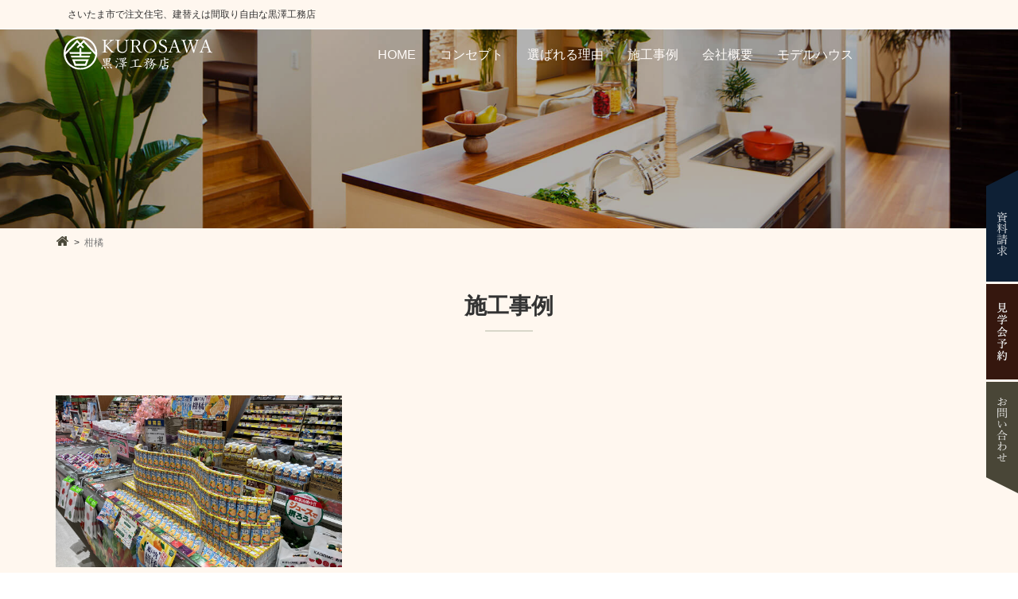

--- FILE ---
content_type: text/html; charset=UTF-8
request_url: https://www.kurosawakoumuten.co.jp/tag/%E6%9F%91%E6%A9%98/
body_size: 14072
content:
<!doctype html>
<html dir="ltr" lang="ja" prefix="og: https://ogp.me/ns#">
<head>
<!-- Google Tag Manager -->
<script>(function(w,d,s,l,i){w[l]=w[l]||[];w[l].push({'gtm.start':
new Date().getTime(),event:'gtm.js'});var f=d.getElementsByTagName(s)[0],
j=d.createElement(s),dl=l!='dataLayer'?'&l='+l:'';j.async=true;j.src=
'https://www.googletagmanager.com/gtm.js?id='+i+dl;f.parentNode.insertBefore(j,f);
})(window,document,'script','dataLayer','GTM-MRL2TGC');</script>
<!-- End Google Tag Manager -->
<meta name="facebook-domain-verification" content="uuh9hrqvrjm8kkclqbh5bs3bzqo8sg" />
<meta name="facebook-domain-verification" content="uuh9hrqvrjm8kkclqbh5bs3bzqo8sg" />
<meta http-equiv="X-UA-Compatible" content="IE=edge">
<meta charset="utf-8">
<meta name="viewport" content="width=device-width, initial-scale=1">
<meta name="format-detection" content="telephone=no">
<title>柑橘 | 黒澤工務店</title>

<link href="https://use.fontawesome.com/releases/v5.0.6/css/all.css" rel="stylesheet">
<link rel="alternate" type="application/rss+xml" href="https://www.kurosawakoumuten.co.jp/feed/">

	<style>img:is([sizes="auto" i], [sizes^="auto," i]) { contain-intrinsic-size: 3000px 1500px }</style>
	
		<!-- All in One SEO 4.8.7 - aioseo.com -->
	<meta name="robots" content="max-image-preview:large" />
	<meta name="google-site-verification" content="ZxpfGvJV5QQ43r9Qzs9uq2w3RvB2RWhbeVhNptRP3O4" />
	<link rel="canonical" href="https://www.kurosawakoumuten.co.jp/tag/%e6%9f%91%e6%a9%98/" />
	<meta name="generator" content="All in One SEO (AIOSEO) 4.8.7" />
		<script type="application/ld+json" class="aioseo-schema">
			{"@context":"https:\/\/schema.org","@graph":[{"@type":"BreadcrumbList","@id":"https:\/\/www.kurosawakoumuten.co.jp\/tag\/%E6%9F%91%E6%A9%98\/#breadcrumblist","itemListElement":[{"@type":"ListItem","@id":"https:\/\/www.kurosawakoumuten.co.jp#listItem","position":1,"name":"\u30db\u30fc\u30e0","item":"https:\/\/www.kurosawakoumuten.co.jp","nextItem":{"@type":"ListItem","@id":"https:\/\/www.kurosawakoumuten.co.jp\/tag\/%e6%9f%91%e6%a9%98\/#listItem","name":"\u67d1\u6a58"}},{"@type":"ListItem","@id":"https:\/\/www.kurosawakoumuten.co.jp\/tag\/%e6%9f%91%e6%a9%98\/#listItem","position":2,"name":"\u67d1\u6a58","previousItem":{"@type":"ListItem","@id":"https:\/\/www.kurosawakoumuten.co.jp#listItem","name":"\u30db\u30fc\u30e0"}}]},{"@type":"CollectionPage","@id":"https:\/\/www.kurosawakoumuten.co.jp\/tag\/%E6%9F%91%E6%A9%98\/#collectionpage","url":"https:\/\/www.kurosawakoumuten.co.jp\/tag\/%E6%9F%91%E6%A9%98\/","name":"\u67d1\u6a58 | \u9ed2\u6fa4\u5de5\u52d9\u5e97","inLanguage":"ja","isPartOf":{"@id":"https:\/\/www.kurosawakoumuten.co.jp\/#website"},"breadcrumb":{"@id":"https:\/\/www.kurosawakoumuten.co.jp\/tag\/%E6%9F%91%E6%A9%98\/#breadcrumblist"}},{"@type":"Organization","@id":"https:\/\/www.kurosawakoumuten.co.jp\/#organization","name":"\u682a\u5f0f\u4f1a\u793e\u3000\u9ed2\u6fa4\u5de5\u52d9\u5e97","description":"Just another WordPress site","url":"https:\/\/www.kurosawakoumuten.co.jp\/","telephone":"+81488613341","logo":{"@type":"ImageObject","url":"https:\/\/www.kurosawakoumuten.co.jp\/new_wp\/wp-content\/themes\/kurosawa\/images\/common\/header_logo_blk.svg","@id":"https:\/\/www.kurosawakoumuten.co.jp\/tag\/%E6%9F%91%E6%A9%98\/#organizationLogo"},"image":{"@id":"https:\/\/www.kurosawakoumuten.co.jp\/tag\/%E6%9F%91%E6%A9%98\/#organizationLogo"}},{"@type":"WebSite","@id":"https:\/\/www.kurosawakoumuten.co.jp\/#website","url":"https:\/\/www.kurosawakoumuten.co.jp\/","name":"\u3055\u3044\u305f\u307e\u5e02\u3067\u6ce8\u6587\u4f4f\u5b85\u3001\u5efa\u66ff\u3048\u306f\u9593\u53d6\u308a\u81ea\u7531\u306a\u9ed2\u6fa4\u5de5\u52d9\u5e97","alternateName":"\u9ed2\u6fa4\u5de5\u52d9\u5e97","description":"Just another WordPress site","inLanguage":"ja","publisher":{"@id":"https:\/\/www.kurosawakoumuten.co.jp\/#organization"}}]}
		</script>
		<!-- All in One SEO -->

<script type='application/javascript'  id='pys-version-script'>console.log('PixelYourSite Free version 11.1.0');</script>
<link rel='dns-prefetch' href='//static.addtoany.com' />
<script type="text/javascript">
/* <![CDATA[ */
window._wpemojiSettings = {"baseUrl":"https:\/\/s.w.org\/images\/core\/emoji\/16.0.1\/72x72\/","ext":".png","svgUrl":"https:\/\/s.w.org\/images\/core\/emoji\/16.0.1\/svg\/","svgExt":".svg","source":{"concatemoji":"https:\/\/www.kurosawakoumuten.co.jp\/new_wp\/wp-includes\/js\/wp-emoji-release.min.js?ver=6.8.3"}};
/*! This file is auto-generated */
!function(s,n){var o,i,e;function c(e){try{var t={supportTests:e,timestamp:(new Date).valueOf()};sessionStorage.setItem(o,JSON.stringify(t))}catch(e){}}function p(e,t,n){e.clearRect(0,0,e.canvas.width,e.canvas.height),e.fillText(t,0,0);var t=new Uint32Array(e.getImageData(0,0,e.canvas.width,e.canvas.height).data),a=(e.clearRect(0,0,e.canvas.width,e.canvas.height),e.fillText(n,0,0),new Uint32Array(e.getImageData(0,0,e.canvas.width,e.canvas.height).data));return t.every(function(e,t){return e===a[t]})}function u(e,t){e.clearRect(0,0,e.canvas.width,e.canvas.height),e.fillText(t,0,0);for(var n=e.getImageData(16,16,1,1),a=0;a<n.data.length;a++)if(0!==n.data[a])return!1;return!0}function f(e,t,n,a){switch(t){case"flag":return n(e,"\ud83c\udff3\ufe0f\u200d\u26a7\ufe0f","\ud83c\udff3\ufe0f\u200b\u26a7\ufe0f")?!1:!n(e,"\ud83c\udde8\ud83c\uddf6","\ud83c\udde8\u200b\ud83c\uddf6")&&!n(e,"\ud83c\udff4\udb40\udc67\udb40\udc62\udb40\udc65\udb40\udc6e\udb40\udc67\udb40\udc7f","\ud83c\udff4\u200b\udb40\udc67\u200b\udb40\udc62\u200b\udb40\udc65\u200b\udb40\udc6e\u200b\udb40\udc67\u200b\udb40\udc7f");case"emoji":return!a(e,"\ud83e\udedf")}return!1}function g(e,t,n,a){var r="undefined"!=typeof WorkerGlobalScope&&self instanceof WorkerGlobalScope?new OffscreenCanvas(300,150):s.createElement("canvas"),o=r.getContext("2d",{willReadFrequently:!0}),i=(o.textBaseline="top",o.font="600 32px Arial",{});return e.forEach(function(e){i[e]=t(o,e,n,a)}),i}function t(e){var t=s.createElement("script");t.src=e,t.defer=!0,s.head.appendChild(t)}"undefined"!=typeof Promise&&(o="wpEmojiSettingsSupports",i=["flag","emoji"],n.supports={everything:!0,everythingExceptFlag:!0},e=new Promise(function(e){s.addEventListener("DOMContentLoaded",e,{once:!0})}),new Promise(function(t){var n=function(){try{var e=JSON.parse(sessionStorage.getItem(o));if("object"==typeof e&&"number"==typeof e.timestamp&&(new Date).valueOf()<e.timestamp+604800&&"object"==typeof e.supportTests)return e.supportTests}catch(e){}return null}();if(!n){if("undefined"!=typeof Worker&&"undefined"!=typeof OffscreenCanvas&&"undefined"!=typeof URL&&URL.createObjectURL&&"undefined"!=typeof Blob)try{var e="postMessage("+g.toString()+"("+[JSON.stringify(i),f.toString(),p.toString(),u.toString()].join(",")+"));",a=new Blob([e],{type:"text/javascript"}),r=new Worker(URL.createObjectURL(a),{name:"wpTestEmojiSupports"});return void(r.onmessage=function(e){c(n=e.data),r.terminate(),t(n)})}catch(e){}c(n=g(i,f,p,u))}t(n)}).then(function(e){for(var t in e)n.supports[t]=e[t],n.supports.everything=n.supports.everything&&n.supports[t],"flag"!==t&&(n.supports.everythingExceptFlag=n.supports.everythingExceptFlag&&n.supports[t]);n.supports.everythingExceptFlag=n.supports.everythingExceptFlag&&!n.supports.flag,n.DOMReady=!1,n.readyCallback=function(){n.DOMReady=!0}}).then(function(){return e}).then(function(){var e;n.supports.everything||(n.readyCallback(),(e=n.source||{}).concatemoji?t(e.concatemoji):e.wpemoji&&e.twemoji&&(t(e.twemoji),t(e.wpemoji)))}))}((window,document),window._wpemojiSettings);
/* ]]> */
</script>
<style id='wp-emoji-styles-inline-css' type='text/css'>

	img.wp-smiley, img.emoji {
		display: inline !important;
		border: none !important;
		box-shadow: none !important;
		height: 1em !important;
		width: 1em !important;
		margin: 0 0.07em !important;
		vertical-align: -0.1em !important;
		background: none !important;
		padding: 0 !important;
	}
</style>
<link rel='stylesheet' id='wp-block-library-css' href='https://www.kurosawakoumuten.co.jp/new_wp/wp-includes/css/dist/block-library/style.min.css?ver=6.8.3' type='text/css' media='all' />
<style id='classic-theme-styles-inline-css' type='text/css'>
/*! This file is auto-generated */
.wp-block-button__link{color:#fff;background-color:#32373c;border-radius:9999px;box-shadow:none;text-decoration:none;padding:calc(.667em + 2px) calc(1.333em + 2px);font-size:1.125em}.wp-block-file__button{background:#32373c;color:#fff;text-decoration:none}
</style>
<style id='global-styles-inline-css' type='text/css'>
:root{--wp--preset--aspect-ratio--square: 1;--wp--preset--aspect-ratio--4-3: 4/3;--wp--preset--aspect-ratio--3-4: 3/4;--wp--preset--aspect-ratio--3-2: 3/2;--wp--preset--aspect-ratio--2-3: 2/3;--wp--preset--aspect-ratio--16-9: 16/9;--wp--preset--aspect-ratio--9-16: 9/16;--wp--preset--color--black: #000000;--wp--preset--color--cyan-bluish-gray: #abb8c3;--wp--preset--color--white: #ffffff;--wp--preset--color--pale-pink: #f78da7;--wp--preset--color--vivid-red: #cf2e2e;--wp--preset--color--luminous-vivid-orange: #ff6900;--wp--preset--color--luminous-vivid-amber: #fcb900;--wp--preset--color--light-green-cyan: #7bdcb5;--wp--preset--color--vivid-green-cyan: #00d084;--wp--preset--color--pale-cyan-blue: #8ed1fc;--wp--preset--color--vivid-cyan-blue: #0693e3;--wp--preset--color--vivid-purple: #9b51e0;--wp--preset--gradient--vivid-cyan-blue-to-vivid-purple: linear-gradient(135deg,rgba(6,147,227,1) 0%,rgb(155,81,224) 100%);--wp--preset--gradient--light-green-cyan-to-vivid-green-cyan: linear-gradient(135deg,rgb(122,220,180) 0%,rgb(0,208,130) 100%);--wp--preset--gradient--luminous-vivid-amber-to-luminous-vivid-orange: linear-gradient(135deg,rgba(252,185,0,1) 0%,rgba(255,105,0,1) 100%);--wp--preset--gradient--luminous-vivid-orange-to-vivid-red: linear-gradient(135deg,rgba(255,105,0,1) 0%,rgb(207,46,46) 100%);--wp--preset--gradient--very-light-gray-to-cyan-bluish-gray: linear-gradient(135deg,rgb(238,238,238) 0%,rgb(169,184,195) 100%);--wp--preset--gradient--cool-to-warm-spectrum: linear-gradient(135deg,rgb(74,234,220) 0%,rgb(151,120,209) 20%,rgb(207,42,186) 40%,rgb(238,44,130) 60%,rgb(251,105,98) 80%,rgb(254,248,76) 100%);--wp--preset--gradient--blush-light-purple: linear-gradient(135deg,rgb(255,206,236) 0%,rgb(152,150,240) 100%);--wp--preset--gradient--blush-bordeaux: linear-gradient(135deg,rgb(254,205,165) 0%,rgb(254,45,45) 50%,rgb(107,0,62) 100%);--wp--preset--gradient--luminous-dusk: linear-gradient(135deg,rgb(255,203,112) 0%,rgb(199,81,192) 50%,rgb(65,88,208) 100%);--wp--preset--gradient--pale-ocean: linear-gradient(135deg,rgb(255,245,203) 0%,rgb(182,227,212) 50%,rgb(51,167,181) 100%);--wp--preset--gradient--electric-grass: linear-gradient(135deg,rgb(202,248,128) 0%,rgb(113,206,126) 100%);--wp--preset--gradient--midnight: linear-gradient(135deg,rgb(2,3,129) 0%,rgb(40,116,252) 100%);--wp--preset--font-size--small: 13px;--wp--preset--font-size--medium: 20px;--wp--preset--font-size--large: 36px;--wp--preset--font-size--x-large: 42px;--wp--preset--spacing--20: 0.44rem;--wp--preset--spacing--30: 0.67rem;--wp--preset--spacing--40: 1rem;--wp--preset--spacing--50: 1.5rem;--wp--preset--spacing--60: 2.25rem;--wp--preset--spacing--70: 3.38rem;--wp--preset--spacing--80: 5.06rem;--wp--preset--shadow--natural: 6px 6px 9px rgba(0, 0, 0, 0.2);--wp--preset--shadow--deep: 12px 12px 50px rgba(0, 0, 0, 0.4);--wp--preset--shadow--sharp: 6px 6px 0px rgba(0, 0, 0, 0.2);--wp--preset--shadow--outlined: 6px 6px 0px -3px rgba(255, 255, 255, 1), 6px 6px rgba(0, 0, 0, 1);--wp--preset--shadow--crisp: 6px 6px 0px rgba(0, 0, 0, 1);}:where(.is-layout-flex){gap: 0.5em;}:where(.is-layout-grid){gap: 0.5em;}body .is-layout-flex{display: flex;}.is-layout-flex{flex-wrap: wrap;align-items: center;}.is-layout-flex > :is(*, div){margin: 0;}body .is-layout-grid{display: grid;}.is-layout-grid > :is(*, div){margin: 0;}:where(.wp-block-columns.is-layout-flex){gap: 2em;}:where(.wp-block-columns.is-layout-grid){gap: 2em;}:where(.wp-block-post-template.is-layout-flex){gap: 1.25em;}:where(.wp-block-post-template.is-layout-grid){gap: 1.25em;}.has-black-color{color: var(--wp--preset--color--black) !important;}.has-cyan-bluish-gray-color{color: var(--wp--preset--color--cyan-bluish-gray) !important;}.has-white-color{color: var(--wp--preset--color--white) !important;}.has-pale-pink-color{color: var(--wp--preset--color--pale-pink) !important;}.has-vivid-red-color{color: var(--wp--preset--color--vivid-red) !important;}.has-luminous-vivid-orange-color{color: var(--wp--preset--color--luminous-vivid-orange) !important;}.has-luminous-vivid-amber-color{color: var(--wp--preset--color--luminous-vivid-amber) !important;}.has-light-green-cyan-color{color: var(--wp--preset--color--light-green-cyan) !important;}.has-vivid-green-cyan-color{color: var(--wp--preset--color--vivid-green-cyan) !important;}.has-pale-cyan-blue-color{color: var(--wp--preset--color--pale-cyan-blue) !important;}.has-vivid-cyan-blue-color{color: var(--wp--preset--color--vivid-cyan-blue) !important;}.has-vivid-purple-color{color: var(--wp--preset--color--vivid-purple) !important;}.has-black-background-color{background-color: var(--wp--preset--color--black) !important;}.has-cyan-bluish-gray-background-color{background-color: var(--wp--preset--color--cyan-bluish-gray) !important;}.has-white-background-color{background-color: var(--wp--preset--color--white) !important;}.has-pale-pink-background-color{background-color: var(--wp--preset--color--pale-pink) !important;}.has-vivid-red-background-color{background-color: var(--wp--preset--color--vivid-red) !important;}.has-luminous-vivid-orange-background-color{background-color: var(--wp--preset--color--luminous-vivid-orange) !important;}.has-luminous-vivid-amber-background-color{background-color: var(--wp--preset--color--luminous-vivid-amber) !important;}.has-light-green-cyan-background-color{background-color: var(--wp--preset--color--light-green-cyan) !important;}.has-vivid-green-cyan-background-color{background-color: var(--wp--preset--color--vivid-green-cyan) !important;}.has-pale-cyan-blue-background-color{background-color: var(--wp--preset--color--pale-cyan-blue) !important;}.has-vivid-cyan-blue-background-color{background-color: var(--wp--preset--color--vivid-cyan-blue) !important;}.has-vivid-purple-background-color{background-color: var(--wp--preset--color--vivid-purple) !important;}.has-black-border-color{border-color: var(--wp--preset--color--black) !important;}.has-cyan-bluish-gray-border-color{border-color: var(--wp--preset--color--cyan-bluish-gray) !important;}.has-white-border-color{border-color: var(--wp--preset--color--white) !important;}.has-pale-pink-border-color{border-color: var(--wp--preset--color--pale-pink) !important;}.has-vivid-red-border-color{border-color: var(--wp--preset--color--vivid-red) !important;}.has-luminous-vivid-orange-border-color{border-color: var(--wp--preset--color--luminous-vivid-orange) !important;}.has-luminous-vivid-amber-border-color{border-color: var(--wp--preset--color--luminous-vivid-amber) !important;}.has-light-green-cyan-border-color{border-color: var(--wp--preset--color--light-green-cyan) !important;}.has-vivid-green-cyan-border-color{border-color: var(--wp--preset--color--vivid-green-cyan) !important;}.has-pale-cyan-blue-border-color{border-color: var(--wp--preset--color--pale-cyan-blue) !important;}.has-vivid-cyan-blue-border-color{border-color: var(--wp--preset--color--vivid-cyan-blue) !important;}.has-vivid-purple-border-color{border-color: var(--wp--preset--color--vivid-purple) !important;}.has-vivid-cyan-blue-to-vivid-purple-gradient-background{background: var(--wp--preset--gradient--vivid-cyan-blue-to-vivid-purple) !important;}.has-light-green-cyan-to-vivid-green-cyan-gradient-background{background: var(--wp--preset--gradient--light-green-cyan-to-vivid-green-cyan) !important;}.has-luminous-vivid-amber-to-luminous-vivid-orange-gradient-background{background: var(--wp--preset--gradient--luminous-vivid-amber-to-luminous-vivid-orange) !important;}.has-luminous-vivid-orange-to-vivid-red-gradient-background{background: var(--wp--preset--gradient--luminous-vivid-orange-to-vivid-red) !important;}.has-very-light-gray-to-cyan-bluish-gray-gradient-background{background: var(--wp--preset--gradient--very-light-gray-to-cyan-bluish-gray) !important;}.has-cool-to-warm-spectrum-gradient-background{background: var(--wp--preset--gradient--cool-to-warm-spectrum) !important;}.has-blush-light-purple-gradient-background{background: var(--wp--preset--gradient--blush-light-purple) !important;}.has-blush-bordeaux-gradient-background{background: var(--wp--preset--gradient--blush-bordeaux) !important;}.has-luminous-dusk-gradient-background{background: var(--wp--preset--gradient--luminous-dusk) !important;}.has-pale-ocean-gradient-background{background: var(--wp--preset--gradient--pale-ocean) !important;}.has-electric-grass-gradient-background{background: var(--wp--preset--gradient--electric-grass) !important;}.has-midnight-gradient-background{background: var(--wp--preset--gradient--midnight) !important;}.has-small-font-size{font-size: var(--wp--preset--font-size--small) !important;}.has-medium-font-size{font-size: var(--wp--preset--font-size--medium) !important;}.has-large-font-size{font-size: var(--wp--preset--font-size--large) !important;}.has-x-large-font-size{font-size: var(--wp--preset--font-size--x-large) !important;}
:where(.wp-block-post-template.is-layout-flex){gap: 1.25em;}:where(.wp-block-post-template.is-layout-grid){gap: 1.25em;}
:where(.wp-block-columns.is-layout-flex){gap: 2em;}:where(.wp-block-columns.is-layout-grid){gap: 2em;}
:root :where(.wp-block-pullquote){font-size: 1.5em;line-height: 1.6;}
</style>
<link rel='stylesheet' id='gicp-breadcrumbs-style-css' href='https://www.kurosawakoumuten.co.jp/new_wp/wp-content/plugins/gicp-breadcrumbs/css/style.min.css?ver=6.8.3' type='text/css' media='all' />
<link rel='stylesheet' id='toc-screen-css' href='https://www.kurosawakoumuten.co.jp/new_wp/wp-content/plugins/table-of-contents-plus/screen.min.css?ver=2411.1' type='text/css' media='all' />
<link rel='stylesheet' id='font-awesome-css' href='https://www.kurosawakoumuten.co.jp/new_wp/wp-content/themes/kurosawa/css/font-awesome.min.css' type='text/css' media='all' />
<link rel='stylesheet' id='swiper-css' href='https://www.kurosawakoumuten.co.jp/new_wp/wp-content/themes/kurosawa/css/swiper.min.css' type='text/css' media='all' />
<link rel='stylesheet' id='drawer-css' href='https://www.kurosawakoumuten.co.jp/new_wp/wp-content/themes/kurosawa/css/drawer.min.css' type='text/css' media='all' />
<link rel='stylesheet' id='normalize-css' href='https://www.kurosawakoumuten.co.jp/new_wp/wp-content/themes/kurosawa/css/normalize.min.css' type='text/css' media='all' />
<link rel='stylesheet' id='main-style-css' href='https://www.kurosawakoumuten.co.jp/new_wp/wp-content/themes/kurosawa/style.css' type='text/css' media='all' />
<link rel='stylesheet' id='fancybox-css' href='https://www.kurosawakoumuten.co.jp/new_wp/wp-content/plugins/easy-fancybox/fancybox/1.5.4/jquery.fancybox.min.css?ver=6.8.3' type='text/css' media='screen' />
<link rel='stylesheet' id='addtoany-css' href='https://www.kurosawakoumuten.co.jp/new_wp/wp-content/plugins/add-to-any/addtoany.min.css?ver=1.16' type='text/css' media='all' />
<script type="text/javascript" id="addtoany-core-js-before">
/* <![CDATA[ */
window.a2a_config=window.a2a_config||{};a2a_config.callbacks=[];a2a_config.overlays=[];a2a_config.templates={};a2a_localize = {
	Share: "共有",
	Save: "ブックマーク",
	Subscribe: "購読",
	Email: "メール",
	Bookmark: "ブックマーク",
	ShowAll: "すべて表示する",
	ShowLess: "小さく表示する",
	FindServices: "サービスを探す",
	FindAnyServiceToAddTo: "追加するサービスを今すぐ探す",
	PoweredBy: "Powered by",
	ShareViaEmail: "メールでシェアする",
	SubscribeViaEmail: "メールで購読する",
	BookmarkInYourBrowser: "ブラウザにブックマーク",
	BookmarkInstructions: "このページをブックマークするには、 Ctrl+D または \u2318+D を押下。",
	AddToYourFavorites: "お気に入りに追加",
	SendFromWebOrProgram: "任意のメールアドレスまたはメールプログラムから送信",
	EmailProgram: "メールプログラム",
	More: "詳細&#8230;",
	ThanksForSharing: "共有ありがとうございます !",
	ThanksForFollowing: "フォローありがとうございます !"
};
/* ]]> */
</script>
<script type="text/javascript" defer src="https://static.addtoany.com/menu/page.js" id="addtoany-core-js"></script>
<script type="text/javascript" src="https://www.kurosawakoumuten.co.jp/new_wp/wp-includes/js/jquery/jquery.min.js?ver=3.7.1" id="jquery-core-js"></script>
<script type="text/javascript" src="https://www.kurosawakoumuten.co.jp/new_wp/wp-includes/js/jquery/jquery-migrate.min.js?ver=3.4.1" id="jquery-migrate-js"></script>
<script type="text/javascript" defer src="https://www.kurosawakoumuten.co.jp/new_wp/wp-content/plugins/add-to-any/addtoany.min.js?ver=1.1" id="addtoany-jquery-js"></script>
<script type="text/javascript" src="https://www.kurosawakoumuten.co.jp/new_wp/wp-content/plugins/pixelyoursite/dist/scripts/jquery.bind-first-0.2.3.min.js?ver=6.8.3" id="jquery-bind-first-js"></script>
<script type="text/javascript" src="https://www.kurosawakoumuten.co.jp/new_wp/wp-content/plugins/pixelyoursite/dist/scripts/js.cookie-2.1.3.min.js?ver=2.1.3" id="js-cookie-pys-js"></script>
<script type="text/javascript" src="https://www.kurosawakoumuten.co.jp/new_wp/wp-content/plugins/pixelyoursite/dist/scripts/tld.min.js?ver=2.3.1" id="js-tld-js"></script>
<script type="text/javascript" id="pys-js-extra">
/* <![CDATA[ */
var pysOptions = {"staticEvents":{"facebook":{"init_event":[{"delay":0,"type":"static","ajaxFire":false,"name":"PageView","pixelIds":["3034705509930473"],"eventID":"db2f4963-ad7e-416b-8787-bb4d84351110","params":{"page_title":"\u67d1\u6a58","post_type":"tag","post_id":263,"plugin":"PixelYourSite","user_role":"guest","event_url":"www.kurosawakoumuten.co.jp\/tag\/%E6%9F%91%E6%A9%98\/"},"e_id":"init_event","ids":[],"hasTimeWindow":false,"timeWindow":0,"woo_order":"","edd_order":""}]}},"dynamicEvents":[],"triggerEvents":[],"triggerEventTypes":[],"facebook":{"pixelIds":["3034705509930473"],"advancedMatching":{"external_id":"adbadcbebefedfedacadfcdd"},"advancedMatchingEnabled":true,"removeMetadata":false,"wooVariableAsSimple":false,"serverApiEnabled":true,"wooCRSendFromServer":false,"send_external_id":null,"enabled_medical":false,"do_not_track_medical_param":["event_url","post_title","page_title","landing_page","content_name","categories","category_name","tags"],"meta_ldu":false},"debug":"","siteUrl":"https:\/\/www.kurosawakoumuten.co.jp\/new_wp","ajaxUrl":"https:\/\/www.kurosawakoumuten.co.jp\/new_wp\/wp-admin\/admin-ajax.php","ajax_event":"3fb4b3ab4c","enable_remove_download_url_param":"1","cookie_duration":"7","last_visit_duration":"60","enable_success_send_form":"","ajaxForServerEvent":"1","ajaxForServerStaticEvent":"1","send_external_id":"1","external_id_expire":"180","track_cookie_for_subdomains":"1","google_consent_mode":"1","gdpr":{"ajax_enabled":false,"all_disabled_by_api":false,"facebook_disabled_by_api":false,"analytics_disabled_by_api":false,"google_ads_disabled_by_api":false,"pinterest_disabled_by_api":false,"bing_disabled_by_api":false,"externalID_disabled_by_api":false,"facebook_prior_consent_enabled":true,"analytics_prior_consent_enabled":true,"google_ads_prior_consent_enabled":null,"pinterest_prior_consent_enabled":true,"bing_prior_consent_enabled":true,"cookiebot_integration_enabled":false,"cookiebot_facebook_consent_category":"marketing","cookiebot_analytics_consent_category":"statistics","cookiebot_tiktok_consent_category":"marketing","cookiebot_google_ads_consent_category":"marketing","cookiebot_pinterest_consent_category":"marketing","cookiebot_bing_consent_category":"marketing","consent_magic_integration_enabled":false,"real_cookie_banner_integration_enabled":false,"cookie_notice_integration_enabled":false,"cookie_law_info_integration_enabled":false,"analytics_storage":{"enabled":true,"value":"granted","filter":false},"ad_storage":{"enabled":true,"value":"granted","filter":false},"ad_user_data":{"enabled":true,"value":"granted","filter":false},"ad_personalization":{"enabled":true,"value":"granted","filter":false}},"cookie":{"disabled_all_cookie":false,"disabled_start_session_cookie":false,"disabled_advanced_form_data_cookie":false,"disabled_landing_page_cookie":false,"disabled_first_visit_cookie":false,"disabled_trafficsource_cookie":false,"disabled_utmTerms_cookie":false,"disabled_utmId_cookie":false},"tracking_analytics":{"TrafficSource":"direct","TrafficLanding":"undefined","TrafficUtms":[],"TrafficUtmsId":[]},"GATags":{"ga_datalayer_type":"default","ga_datalayer_name":"dataLayerPYS"},"woo":{"enabled":false},"edd":{"enabled":false},"cache_bypass":"1769429903"};
/* ]]> */
</script>
<script type="text/javascript" src="https://www.kurosawakoumuten.co.jp/new_wp/wp-content/plugins/pixelyoursite/dist/scripts/public.js?ver=11.1.0" id="pys-js"></script>
<link rel="https://api.w.org/" href="https://www.kurosawakoumuten.co.jp/wp-json/" /><link rel="alternate" title="JSON" type="application/json" href="https://www.kurosawakoumuten.co.jp/wp-json/wp/v2/tags/263" /><style>.gi-breadcrumbs__list {color:#7e7e7e;}.gi-breadcrumbs__link {color:#7e7e7e;}</style><link rel="icon" type="image/x-icon" href="https://www.kurosawakoumuten.co.jp/new_wp/wp-content/uploads/2021/10/kurosawa_icon.jpg"><link rel="shortcut icon" type="image/x-icon" href="https://www.kurosawakoumuten.co.jp/new_wp/wp-content/uploads/2021/10/kurosawa_icon.jpg"><noscript><style>.lazyload[data-src]{display:none !important;}</style></noscript><style>.lazyload{background-image:none !important;}.lazyload:before{background-image:none !important;}</style><style type="text/css">.broken_link, a.broken_link {
	text-decoration: line-through;
}</style><link rel="icon" href="https://www.kurosawakoumuten.co.jp/new_wp/wp-content/uploads/2021/10/kurosawa_icon.jpg" sizes="32x32" />
<link rel="icon" href="https://www.kurosawakoumuten.co.jp/new_wp/wp-content/uploads/2021/10/kurosawa_icon.jpg" sizes="192x192" />
<link rel="apple-touch-icon" href="https://www.kurosawakoumuten.co.jp/new_wp/wp-content/uploads/2021/10/kurosawa_icon.jpg" />
<meta name="msapplication-TileImage" content="https://www.kurosawakoumuten.co.jp/new_wp/wp-content/uploads/2021/10/kurosawa_icon.jpg" />
<style>
.fontMin {
  font-family: "游明朝", YuMincho, "ヒラギノ明朝 ProN W3", "Hiragino Mincho ProN", "HG明朝E", "ＭＳ Ｐ明朝", "ＭＳ 明朝", serif;
}
@media(max-width:991px) and (min-width: 768px) {
#staffPage.postPage table.type2 tr th,
#modelPage.postPage table.type2 tr th {
  width: 90px;
  min-width: auto;
}
 }
.award_list .award_Box p span {
  font-size: 16px;
  color: #333;
  display: block;
}
</style>
</head>
    
<body class="archive tag tag-263 wp-theme-kurosawa sub_page drawer drawer--right metaslider-plugin">
<!-- Google Tag Manager (noscript) -->
<noscript><iframe src="https://www.googletagmanager.com/ns.html?id=GTM-MRL2TGC"
height="0" width="0" style="display:none;visibility:hidden"></iframe></noscript>
<!-- End Google Tag Manager (noscript) -->

	<!-- header -->
	<header id="header">
		<div id="headerCnt">
      <div id="headerRead">

                  <h1>さいたま市で注文住宅、建替えは間取り自由な黒澤工務店</h1>

        
			</div>

			<div class="header_box">
        <div class="inner">
          <div id="logoArea">
            <div id="logo">
              <a href="https://www.kurosawakoumuten.co.jp">
                <div class="no_fixed_logo">
                  <img src="[data-uri]" height="42" width="188"
                                      alt="さいたま市で注文住宅を建てる黒澤工務店のロゴ" data-src="https://www.kurosawakoumuten.co.jp/new_wp/wp-content/themes/kurosawa/images/common/header_logo.svg" decoding="async" class="lazyload" data-eio-rwidth="188" data-eio-rheight="42"><noscript><img src="https://www.kurosawakoumuten.co.jp/new_wp/wp-content/themes/kurosawa/images/common/header_logo.svg" height="42" width="188"
                                      alt="さいたま市で注文住宅を建てる黒澤工務店のロゴ" data-eio="l"></noscript>
                                  </div>
                <div class="is_fixed_logo">
                  <img src="[data-uri]" height="67" width="300"
                                      alt="さいたま市で注文住宅を建てる黒澤工務店のロゴ" data-src="https://www.kurosawakoumuten.co.jp/new_wp/wp-content/themes/kurosawa/images/common/header_logo_blk.svg" decoding="async" class="lazyload" data-eio-rwidth="300" data-eio-rheight="67"><noscript><img src="https://www.kurosawakoumuten.co.jp/new_wp/wp-content/themes/kurosawa/images/common/header_logo_blk.svg" height="67" width="300"
                                      alt="さいたま市で注文住宅を建てる黒澤工務店のロゴ" data-eio="l"></noscript>
                                  </div>
              </a>
            </div>
          </div>

          <!--<div id="headerContact">
            <ul>
              <li><a href="tel:0120-13-9638"><img src="[data-uri]" alt="さいたま市で注文住宅に関するお問い合わせはこちら" data-src="https://www.kurosawakoumuten.co.jp/new_wp/wp-content/themes/kurosawa/images/common/header_tel.png" decoding="async" class="lazyload"><noscript><img src="https://www.kurosawakoumuten.co.jp/new_wp/wp-content/themes/kurosawa/images/common/header_tel.png" alt="さいたま市で注文住宅に関するお問い合わせはこちら" data-eio="l"></noscript></a></li>
              <li><a href="/contact/"><i class="fa fa-envelope" aria-hidden="true"></i>お問合わせ</a></li>
            </ul>
          </div>-->

          <div id="global-menu">
            <nav id="mainNavi">
              <ul><li><a href="https://www.kurosawakoumuten.co.jp/">HOME</a></li>
<li><a href="https://www.kurosawakoumuten.co.jp/concept/">コンセプト</a></li>
<li><a href="https://www.kurosawakoumuten.co.jp/reason/">選ばれる理由</a></li>
<li class="children"><a href="https://www.kurosawakoumuten.co.jp/new_wp/gallery/">施工事例</a>
<ul class="sub-menu">
	<li><a href="https://www.kurosawakoumuten.co.jp/gallery/">新築</a></li>
	<li><a href="https://www.kurosawakoumuten.co.jp/gallery_reform/">リノベーション</a></li>
</ul>
</li>
<li><a href="https://www.kurosawakoumuten.co.jp/company/">会社概要</a></li>
<li><a href="https://www.kurosawakoumuten.co.jp/model/">モデルハウス</a></li>
</ul>            </nav>
          </div>

          <div id="mainNaviSpArea">
            <button type="button" class="drawer-toggle drawer-hamburger">
              <span class="drawer-hamburger-icon"></span>
            </button>
            <nav class="drawer-nav" role="navigation">
              <ul><li><a href="https://www.kurosawakoumuten.co.jp/">HOME</a></li>
<li><a href="https://www.kurosawakoumuten.co.jp/concept/">コンセプト</a></li>
<li><a href="https://www.kurosawakoumuten.co.jp/reason/">黒澤工務店が選ばれる理由</a></li>
<li><a href="https://www.kurosawakoumuten.co.jp/topics/">最新情報・イベント案内</a></li>
<li><a href="https://www.kurosawakoumuten.co.jp/design/">デザイン設計</a></li>
<li><a href="https://www.kurosawakoumuten.co.jp/master/">匠の技</a></li>
<li><a href="https://www.kurosawakoumuten.co.jp/flow/">家づくりの流れ</a></li>
<li><a href="https://www.kurosawakoumuten.co.jp/japanese/">和の邸宅設計</a></li>
<li><a href="https://www.kurosawakoumuten.co.jp/plusone/">屋上リビング</a></li>
<li><a href="https://www.kurosawakoumuten.co.jp/model/">モデルハウス</a></li>
<li><a href="https://www.kurosawakoumuten.co.jp/comfort/">商品紹介　comfort [コンフォート]</a></li>
<li><a href="https://www.kurosawakoumuten.co.jp/dellacasa/">商品紹介　Della Casa［デッラカーサ］</a></li>
<li><a href="https://www.kurosawakoumuten.co.jp/kevala/">商品紹介　kevala [ケバラ]</a></li>
<li><a href="https://www.kurosawakoumuten.co.jp/technical/">構造・性能</a></li>
<li><a href="https://www.kurosawakoumuten.co.jp/thermal/">断熱性能について</a></li>
<li><a href="https://www.kurosawakoumuten.co.jp/longtrem/">長期優良住宅</a></li>
<li><a href="https://www.kurosawakoumuten.co.jp/zeh/">ZEH普及目標の公表</a></li>
<li><a href="https://www.kurosawakoumuten.co.jp/family/">二世帯住宅をお考えの方へ</a></li>
<li><a href="https://www.kurosawakoumuten.co.jp/gallery/">施工事例（新築）</a></li>
<li><a href="https://www.kurosawakoumuten.co.jp/gallery_reform/">施工事例（リノベーション）</a></li>
<li><a href="https://www.kurosawakoumuten.co.jp/area/">対応エリア</a></li>
<li><a href="https://www.kurosawakoumuten.co.jp/lands/">土地探し</a></li>
<li><a href="https://www.kurosawakoumuten.co.jp/money/">資金計画について</a></li>
<li><a href="https://www.kurosawakoumuten.co.jp/reform/">リノベーション・リフォーム</a></li>
<li><a href="https://www.kurosawakoumuten.co.jp/note/prima/%20">次世代型賃貸住宅プリマ</a></li>
<li><a href="https://www.kurosawakoumuten.co.jp/contact/">お問い合わせ</a></li>
<li><a href="https://www.kurosawakoumuten.co.jp/books/">資料請求</a></li>
<li><a href="https://www.kurosawakoumuten.co.jp/reserve/">見学会予約</a></li>
<li><a href="https://www.kurosawakoumuten.co.jp/voice/">お客様の声</a></li>
<li><a href="https://www.kurosawakoumuten.co.jp/blog/">ブログ</a></li>
<li><a href="https://www.kurosawakoumuten.co.jp/company/">会社概要</a></li>
<li><a href="https://www.kurosawakoumuten.co.jp/history/">黒澤工務店の歴史</a></li>
<li><a href="https://www.kurosawakoumuten.co.jp/award/">受賞・メディア掲載実績</a></li>
<li><a href="https://www.kurosawakoumuten.co.jp/iso/">ISO認定取得</a></li>
<li><a href="https://www.kurosawakoumuten.co.jp/sdgs/">黒澤工務店のSDGs</a></li>
<li><a href="https://www.kurosawakoumuten.co.jp/privacy/">個人情報の取り扱いについて</a></li>
<li><a href="https://www.kurosawakoumuten.co.jp/sitemap/">サイトマップ</a></li>
</ul>            </nav>
          </div>

        </div><!-- /.inner -->
			</div>

		</div>
  </header>
	<!-- / #header -->
	
	<div class="padding_top"></div>
    <main id="main"><div class="page_mv">
	
</div>
<div id="CatList" class="catListPage">
	<div id="mainCnt">
   
       	<div class="container">
			
			<nav class="gi-breadcrumbs"><ol class="gi-breadcrumbs__list" itemscope itemtype="http://schema.org/BreadcrumbList"><li class="gi-breadcrumbs__item" itemprop="itemListElement" itemscope itemtype="http://schema.org/ListItem"><a class="gi-breadcrumbs__link" href="https://www.kurosawakoumuten.co.jp/" itemprop="item"><span itemprop="name">ホーム</span></a><meta itemprop="position" content="1"></li><li class="gi-breadcrumbs__item" itemprop="itemListElement" itemscope itemtype="http://schema.org/ListItem"><a class="gi-breadcrumbs__link" href="https://www.kurosawakoumuten.co.jp/tag/%e6%9f%91%e6%a9%98/" itemprop="item"><span itemprop="name">柑橘</span></a><meta itemprop="position" content="2"></li></ol></nav>			
        	<section id="cnts">
             				<h2 class="pageTitle">施工事例</h2>
				
				
												
				
				
				
				
                <div class="column3Wrap">
                    
					<div class="columnBox">
						<div class="thumbnail">
												
							<a href="https://www.kurosawakoumuten.co.jp/blog/supermarket/"><div class="n_img_box lazyload" style="" data-back="https://www.kurosawakoumuten.co.jp/new_wp/wp-content/uploads/2023/04/1681274373762.jpg"></div></a>
													
						</div>
						<p class="et_text">																					
						</p>
						<div class="permalinkWrap">
							<a href="https://www.kurosawakoumuten.co.jp/blog/supermarket/">芸術的</a>
						</div>
					</div>

                                    </div>
				
				<div class='wp-pagenavi' role='navigation'>
<span aria-current='page' class='current'>1</span>
</div>					

                            
        	</section>
        </div>
    </div>
</div>
	</main>
    <!-- /#main -->

	<div class="side_bar">
		<a class="books" href="/books/"></a>
		<a class="seeing" href="/reserve/"></a>
		<a class="contact" href="/contact/"></a>
	</div>

	
	
	<!-- #shiryouArea -->
	<section id="shiryouArea">
		<div class="container">
			<h3>資料請求</h3>
			<div class="w_box">
				<div class="text_box">
					<p>ご予約の方、資料請求の方に黒澤工務店のさいたま市での注文住宅・家づくりがよくわかる資料を差し上げます！</p>
				</div>
				<div class="column3Wrap">
					<div class="columnBox">
						<img loading="lazy" src="[data-uri]" height="204" width="339"
                              alt="さいたま市で注文住宅を建てるための資料01" data-src="https://www.kurosawakoumuten.co.jp/new_wp/wp-content/themes/kurosawa/images/common/shiryou1.png" decoding="async" class="lazyload" data-eio-rwidth="720" data-eio-rheight="432"><noscript><img loading="lazy" src="https://www.kurosawakoumuten.co.jp/new_wp/wp-content/themes/kurosawa/images/common/shiryou1.png" height="204" width="339"
                              alt="さいたま市で注文住宅を建てるための資料01" data-eio="l"></noscript>
              					</div>
					<div class="columnBox">
						<img loading="lazy" src="[data-uri]" height="204" width="339"
                              alt="さいたま市で注文住宅を建てるための資料02" data-src="https://www.kurosawakoumuten.co.jp/new_wp/wp-content/themes/kurosawa/images/common/shiryou2.png" decoding="async" class="lazyload" data-eio-rwidth="720" data-eio-rheight="432"><noscript><img loading="lazy" src="https://www.kurosawakoumuten.co.jp/new_wp/wp-content/themes/kurosawa/images/common/shiryou2.png" height="204" width="339"
                              alt="さいたま市で注文住宅を建てるための資料02" data-eio="l"></noscript>
              					</div>
					<div class="columnBox">
						<img loading="lazy" src="[data-uri]" height="204" width="339"
                              alt="さいたま市で注文住宅を建てるための資料03" data-src="https://www.kurosawakoumuten.co.jp/new_wp/wp-content/themes/kurosawa/images/common/shiryou3.png" decoding="async" class="lazyload" data-eio-rwidth="720" data-eio-rheight="432"><noscript><img loading="lazy" src="https://www.kurosawakoumuten.co.jp/new_wp/wp-content/themes/kurosawa/images/common/shiryou3.png" height="204" width="339"
                              alt="さいたま市で注文住宅を建てるための資料03" data-eio="l"></noscript>
              					</div>
				</div>
				<a href="/books/">資料請求はこちら</a>
			</div>
			
		</div>
	</section>
	<!-- /#shiryouArea -->
  
	<div id="footer_link_area">
		<div class="contact_area lazyload">
			<img loading="lazy" src="[data-uri]" height="50" width="290"
                  alt="さいたま市で注文住宅に関するご相談・お問い合わせ" data-src="https://www.kurosawakoumuten.co.jp/new_wp/wp-content/themes/kurosawa/images/home/contact.png" decoding="async" class="lazyload" data-eio-rwidth="290" data-eio-rheight="50"><noscript><img loading="lazy" src="https://www.kurosawakoumuten.co.jp/new_wp/wp-content/themes/kurosawa/images/home/contact.png" height="50" width="290"
                  alt="さいたま市で注文住宅に関するご相談・お問い合わせ" data-eio="l"></noscript>
        			<p>土地探しから家づくりまでお気軽にご相談ください</p>
			<a href="/contact/">ご相談・お問い合わせ</a>
		</div>
		<div class="reserve_area lazyload">
			<img loading="lazy" src="[data-uri]" height="59" width="290"
                  alt="さいたま市で注文住宅の見学のご予約" data-src="https://www.kurosawakoumuten.co.jp/new_wp/wp-content/themes/kurosawa/images/home/reserve.png" decoding="async" class="lazyload" data-eio-rwidth="246" data-eio-rheight="50"><noscript><img loading="lazy" src="https://www.kurosawakoumuten.co.jp/new_wp/wp-content/themes/kurosawa/images/home/reserve.png" height="59" width="290"
                  alt="さいたま市で注文住宅の見学のご予約" data-eio="l"></noscript>
        			<p>実際の家を見ながら住みたい家のイメージづくりを</p>
			<a href="/reserve/">見学のご予約</a>
		</div>
	</div>


  <!-- #footer -->
  <footer id="footer">
  <div class="container">

    <div id="footerNaviWrap">

              <div class="naviBox">
          <nav class="footerNavi">
            <ul><li><a href="https://www.kurosawakoumuten.co.jp/concept/">コンセプト</a></li>
<li><a href="https://www.kurosawakoumuten.co.jp/reason/">黒澤工務店が選ばれる理由</a></li>
<li><a href="https://www.kurosawakoumuten.co.jp/design/">デザイン設計</a></li>
<li><a href="https://www.kurosawakoumuten.co.jp/master/">匠の技</a></li>
<li><a href="https://www.kurosawakoumuten.co.jp/flow/">家づくりの流れ</a></li>
<li><a href="https://www.kurosawakoumuten.co.jp/japanese/">和の邸宅設計</a></li>
<li><a href="https://www.kurosawakoumuten.co.jp/plusone/">屋上リビング</a></li>
<li><a href="https://www.kurosawakoumuten.co.jp/note/prima/">次世代型賃貸住宅プリマ</a></li>
</ul>          </nav>
        </div>
      
              <div class="naviBox">
          <nav class="footerNavi">
            <ul><li><a href="https://www.kurosawakoumuten.co.jp/model/">モデルハウス</a></li>
<li><a href="https://www.kurosawakoumuten.co.jp/comfort/">商品紹介　comfort [コンフォート]</a></li>
<li><a href="https://www.kurosawakoumuten.co.jp/dellacasa/">商品紹介　Della Casa［デッラカーサ］</a></li>
<li><a href="https://www.kurosawakoumuten.co.jp/kevala/">商品紹介　kevala [ケバラ]</a></li>
<li><a href="https://www.kurosawakoumuten.co.jp/technical/">構造・性能</a></li>
<li><a href="https://www.kurosawakoumuten.co.jp/thermal/">断熱性能について</a></li>
<li><a href="https://www.kurosawakoumuten.co.jp/longtrem/">長期優良住宅</a></li>
<li><a href="https://www.kurosawakoumuten.co.jp/family/">二世帯住宅をお考えの方へ</a></li>
<li><a href="https://www.kurosawakoumuten.co.jp/lands/">土地探し</a></li>
</ul>          </nav>
        </div>
      
              <div class="naviBox">
          <nav class="footerNavi">
            <ul><li><a href="https://www.kurosawakoumuten.co.jp/money/">資金計画について</a></li>
<li><a href="https://www.kurosawakoumuten.co.jp/award/">受賞・メディア掲載実績</a></li>
<li><a href="https://www.kurosawakoumuten.co.jp/iso/">ISO認定取得</a></li>
<li><a href="https://www.kurosawakoumuten.co.jp/sdgs/">黒澤工務店のSDGs</a></li>
<li><a href="https://www.kurosawakoumuten.co.jp/privacy/">個人情報の取り扱いについて</a></li>
<li><a href="https://www.kurosawakoumuten.co.jp/history/">黒澤工務店の歴史</a></li>
<li><a href="https://www.kurosawakoumuten.co.jp/reform/">リノベーション・リフォーム</a></li>
<li><a href="https://www.kurosawakoumuten.co.jp/zeh/">ZEH普及目標の公表</a></li>
<li><a href="https://www.kurosawakoumuten.co.jp/company/">会社概要</a></li>
<li><a href="https://www.kurosawakoumuten.co.jp/sitemap/">サイトマップ</a></li>
</ul>          </nav>
        </div>
              
              <div class="naviBox">
          <nav class="footerNavi">
            <ul><li><a href="https://www.kurosawakoumuten.co.jp/gallery/">施工事例（新築）</a></li>
<li><a href="https://www.kurosawakoumuten.co.jp/gallery_reform/">施工事例（リノベーション）</a></li>
<li><a href="https://www.kurosawakoumuten.co.jp/area/">対応エリア</a></li>
<li><a href="https://www.kurosawakoumuten.co.jp/voice/">お客様の声</a></li>
<li><a href="https://www.kurosawakoumuten.co.jp/topics/">最新情報・イベント案内</a></li>
<li><a href="https://www.kurosawakoumuten.co.jp/blog/">ブログ</a></li>
<li><a href="https://www.kurosawakoumuten.co.jp/contact/">お問い合わせ</a></li>
<li><a href="https://www.kurosawakoumuten.co.jp/books/">資料請求</a></li>
<li><a href="https://www.kurosawakoumuten.co.jp/reserve/">ご予約</a></li>
</ul>          </nav>
        </div>
      
    </div>

    <div id="pagetopArea">
      <a href="#header" id="pageTop" title="PAGE TOP">PAGE TOP</a>
    </div>


    <div id="footerCntWrap">
      <div id="footerCnt">
        <div class="footerLogo">
          <a href="https://www.kurosawakoumuten.co.jp">
            <img loading="lazy" src="[data-uri]" height="40" width="270"
                              alt="さいたま市で注文住宅を建てる工務店のロゴ" data-src="https://www.kurosawakoumuten.co.jp/new_wp/wp-content/themes/kurosawa/images/common/footer_logo.svg" decoding="async" class="lazyload" data-eio-rwidth="270" data-eio-rheight="40"><noscript><img loading="lazy" src="https://www.kurosawakoumuten.co.jp/new_wp/wp-content/themes/kurosawa/images/common/footer_logo.svg" height="40" width="270"
                              alt="さいたま市で注文住宅を建てる工務店のロゴ" data-eio="l"></noscript>
                        </a>
          <div class="tel_box">
            <p style="font-size:12px;">9:00~18:00（水曜日を除く）</p>
            <a href="tel:0120-13-9638">
              <img loading="lazy" src="[data-uri]"
                                  alt="さいたま市の注文住宅について電話問い合わせ0120-13-9638" data-src="https://www.kurosawakoumuten.co.jp/new_wp/wp-content/themes/kurosawa/images/common/tel.svg" decoding="async" class="lazyload"><noscript><img loading="lazy" src="https://www.kurosawakoumuten.co.jp/new_wp/wp-content/themes/kurosawa/images/common/tel.svg"
                                  alt="さいたま市の注文住宅について電話問い合わせ0120-13-9638" data-eio="l"></noscript>
                            </a>
          </div>
          <p>〒336-0024　埼玉県さいたま市南区根岸5丁目5番15号　TEL.048-861-3341　FAX.048-863-9638</p>
        </div>
      </div>
    </div>

  </div>
  <div id="copyright">
    <p>2020 &copy; kurosawa co.ltd.All rights reserved.</p>
  </div>
  
  </footer>
  <!-- /#footer -->
    
    <div id="fixedBtnSpArea">
    <div id="fixedBtnSp">
        <ul>            
            <li><a href="/contact/">問い合わせ</a></li>
            <li><a href="/reserve/">見学会予約</a></li>
			<li><a href="/books/">資料請求</a></li>
            <li><a href="tel:0120-13-9638">電話する</a></li>
        </ul>
    </div>
</div>

<script type="speculationrules">
{"prefetch":[{"source":"document","where":{"and":[{"href_matches":"\/*"},{"not":{"href_matches":["\/new_wp\/wp-*.php","\/new_wp\/wp-admin\/*","\/new_wp\/wp-content\/uploads\/*","\/new_wp\/wp-content\/*","\/new_wp\/wp-content\/plugins\/*","\/new_wp\/wp-content\/themes\/kurosawa\/*","\/*\\?(.+)"]}},{"not":{"selector_matches":"a[rel~=\"nofollow\"]"}},{"not":{"selector_matches":".no-prefetch, .no-prefetch a"}}]},"eagerness":"conservative"}]}
</script>
<noscript><img height="1" width="1" style="display: none;" src="https://www.facebook.com/tr?id=3034705509930473&ev=PageView&noscript=1&cd%5Bpage_title%5D=%E6%9F%91%E6%A9%98&cd%5Bpost_type%5D=tag&cd%5Bpost_id%5D=263&cd%5Bplugin%5D=PixelYourSite&cd%5Buser_role%5D=guest&cd%5Bevent_url%5D=www.kurosawakoumuten.co.jp%2Ftag%2F%25E6%259F%2591%25E6%25A9%2598%2F" alt=""></noscript>
<script type="text/javascript" id="eio-lazy-load-js-before">
/* <![CDATA[ */
var eio_lazy_vars = {"exactdn_domain":"","skip_autoscale":1,"threshold":0,"use_dpr":1};
/* ]]> */
</script>
<script type="text/javascript" src="https://www.kurosawakoumuten.co.jp/new_wp/wp-content/plugins/ewww-image-optimizer/includes/lazysizes.min.js?ver=821" id="eio-lazy-load-js" async="async" data-wp-strategy="async"></script>
<script type="text/javascript" id="toc-front-js-extra">
/* <![CDATA[ */
var tocplus = {"smooth_scroll":"1","visibility_show":"\u8868\u793a","visibility_hide":"\u975e\u8868\u793a","width":"Auto","smooth_scroll_offset":"60"};
/* ]]> */
</script>
<script type="text/javascript" src="https://www.kurosawakoumuten.co.jp/new_wp/wp-content/plugins/table-of-contents-plus/front.min.js?ver=2411.1" id="toc-front-js"></script>
<script type="text/javascript" src="https://www.kurosawakoumuten.co.jp/new_wp/wp-content/themes/kurosawa/js/iscroll.js" id="iscrollJs-js"></script>
<script type="text/javascript" src="https://www.kurosawakoumuten.co.jp/new_wp/wp-content/themes/kurosawa/js/drawer.js?ver=20220506" id="drawerJs-js"></script>
<script type="text/javascript" src="https://www.kurosawakoumuten.co.jp/new_wp/wp-content/themes/kurosawa/js/swiper.min.js" id="swiperJs-js"></script>
<script type="text/javascript" src="https://www.kurosawakoumuten.co.jp/new_wp/wp-content/themes/kurosawa/js/common.js" id="commonjs-js"></script>
<script type="text/javascript" src="https://www.kurosawakoumuten.co.jp/new_wp/wp-content/plugins/easy-fancybox/vendor/purify.min.js?ver=6.8.3" id="fancybox-purify-js"></script>
<script type="text/javascript" id="jquery-fancybox-js-extra">
/* <![CDATA[ */
var efb_i18n = {"close":"Close","next":"Next","prev":"Previous","startSlideshow":"Start slideshow","toggleSize":"Toggle size"};
/* ]]> */
</script>
<script type="text/javascript" src="https://www.kurosawakoumuten.co.jp/new_wp/wp-content/plugins/easy-fancybox/fancybox/1.5.4/jquery.fancybox.min.js?ver=6.8.3" id="jquery-fancybox-js"></script>
<script type="text/javascript" id="jquery-fancybox-js-after">
/* <![CDATA[ */
var fb_timeout, fb_opts={'autoScale':true,'showCloseButton':true,'margin':20,'pixelRatio':'false','centerOnScroll':false,'enableEscapeButton':true,'overlayShow':true,'hideOnOverlayClick':true,'minVpHeight':320,'disableCoreLightbox':'true','enableBlockControls':'true','fancybox_openBlockControls':'true' };
if(typeof easy_fancybox_handler==='undefined'){
var easy_fancybox_handler=function(){
jQuery([".nolightbox","a.wp-block-file__button","a.pin-it-button","a[href*='pinterest.com\/pin\/create']","a[href*='facebook.com\/share']","a[href*='twitter.com\/share']"].join(',')).addClass('nofancybox');
jQuery('a.fancybox-close').on('click',function(e){e.preventDefault();jQuery.fancybox.close()});
/* IMG */
						var unlinkedImageBlocks=jQuery(".wp-block-image > img:not(.nofancybox,figure.nofancybox>img)");
						unlinkedImageBlocks.wrap(function() {
							var href = jQuery( this ).attr( "src" );
							return "<a href='" + href + "'></a>";
						});
var fb_IMG_select=jQuery('a[href*=".jpg" i]:not(.nofancybox,li.nofancybox>a,figure.nofancybox>a),area[href*=".jpg" i]:not(.nofancybox),a[href*=".jpeg" i]:not(.nofancybox,li.nofancybox>a,figure.nofancybox>a),area[href*=".jpeg" i]:not(.nofancybox),a[href*=".png" i]:not(.nofancybox,li.nofancybox>a,figure.nofancybox>a),area[href*=".png" i]:not(.nofancybox),a[href*=".webp" i]:not(.nofancybox,li.nofancybox>a,figure.nofancybox>a),area[href*=".webp" i]:not(.nofancybox)');
fb_IMG_select.addClass('fancybox image');
var fb_IMG_sections=jQuery('.gallery,.wp-block-gallery,.tiled-gallery,.wp-block-jetpack-tiled-gallery,.ngg-galleryoverview,.ngg-imagebrowser,.nextgen_pro_blog_gallery,.nextgen_pro_film,.nextgen_pro_horizontal_filmstrip,.ngg-pro-masonry-wrapper,.ngg-pro-mosaic-container,.nextgen_pro_sidescroll,.nextgen_pro_slideshow,.nextgen_pro_thumbnail_grid,.tiled-gallery');
fb_IMG_sections.each(function(){jQuery(this).find(fb_IMG_select).attr('rel','gallery-'+fb_IMG_sections.index(this));});
jQuery('a.fancybox,area.fancybox,.fancybox>a').each(function(){jQuery(this).fancybox(jQuery.extend(true,{},fb_opts,{'transition':'elastic','transitionIn':'none','easingIn':'linear','transitionOut':'none','easingOut':'linear','opacity':false,'hideOnContentClick':false,'titleShow':true,'titlePosition':'over','titleFromAlt':true,'showNavArrows':true,'enableKeyboardNav':true,'cyclic':false,'mouseWheel':'false'}))});
};};
jQuery(easy_fancybox_handler);jQuery(document).on('post-load',easy_fancybox_handler);
/* ]]> */
</script>


<script>
const myFunc = (...args)=>{
  //ページ内のすべてのa要素を取得
  let elements = document.querySelectorAll('a');
  //a要素の数だけ繰り返し処理    
  for(el of elements){
      //a要素のhrefのhostが引数内のドメインと一致するか
      if(args.includes(el.host)){
          //一致の場合はtarget="_blank"を追加
          el.setAttribute('target', '_blank');
          //a要素にrel="noopener noreferrer"を追加する
          el.setAttribute('rel', 'noopener noreferrer');
      }
  }
};
//関数実行（ドメイン指定）
myFunc(
  'www.prima-apartment.com'
// 'www.instagram.com',
// 'twitter.com',
);
</script>

</body>
</html>

--- FILE ---
content_type: text/css
request_url: https://www.kurosawakoumuten.co.jp/new_wp/wp-content/themes/kurosawa/style.css
body_size: 19338
content:
@charset "UTF-8";
/*
Theme Name: kurosawa
Description: 黒澤工務店
Version: 1.0
Tags: html5 css3(scss) javascript php mysql FontAwesome4.7.0
*/
@font-face {
  font-family: "Original Yu Gothic";
  src: local("Yu Gothic Medium");
  font-weight: 100; }
@font-face {
  font-family: "Original Yu Gothic";
  src: local("Yu Gothic Medium");
  font-weight: 200; }
@font-face {
  font-family: "Original Yu Gothic";
  src: local("Yu Gothic Medium");
  font-weight: 300; }
@font-face {
  font-family: "Original Yu Gothic";
  src: local("Yu Gothic Medium");
  font-weight: 400; }
@font-face {
  font-family: "Original Yu Gothic";
  src: local("Yu Gothic Bold");
  font-weight: bold; }
*, *:before, *:after {
  box-sizing: border-box; }

html {
  font-size: 62.5%; }
  html:focus {
    outline: none; }

body {
  font-family: "游ゴシック体", YuGothic, "游ゴシック Medium", "Yu Gothic Medium", "游ゴシック", "Yu Gothic", "メイリオ", sans-serif;
  font-weight: normal;
  font-size: 16px;
  line-height: 1.6;
  color: #333;
  position: relative; }

main {
  display: block;
  overflow: hidden; }

.fontSerif {
  font-family: "游明朝体", "YuMincho", "游明朝", "Yu Mincho", "ヒラギノ明朝 ProN W3", "Hiragino Mincho ProN W3", HiraMinProN-W3, "ヒラギノ明朝 ProN", "Hiragino Mincho ProN", "ヒラギノ明朝 Pro", "Hiragino Mincho Pro", "HGS明朝E", serif; }

/* ----------------------------------- */
/* コンテナ
/* ----------------------------------- */
.container {
  margin-right: auto;
  margin-left: auto;
  padding-left: 15px;
  padding-right: 15px; }
  @media print, screen and (min-width: 768px) {
    .container {
      width: 750px;
      transition: ease-in .1s; } }
  @media print, screen and (min-width: 992px) {
    .container {
      width: 970px;
      transition: ease-in .1s; } }
  @media print, screen and (min-width: 1200px) {
    .container {
      width: 1170px;
      transition: ease-in .1s; } }

/* ----------------------------------- */
/* clearfix
/* ----------------------------------- */
.clearfix:before, .clearfix:after, .container:before, .container:after {
  content: " ";
  display: table; }

.clearfix:after, .container:after {
  clear: both; }

/* ----------------------------------- */
/* フォントサイズ・余白 */
/* ----------------------------------- */
.fs12 {
  font-size: 12px !important; }

.fs14 {
  font-size: 14px !important; }

.fs16 {
  font-size: 16px !important; }

.fs18 {
  font-size: 18px !important; }

.fs20 {
  font-size: 20px !important; }

.fs22 {
  font-size: 22px !important; }

.fs24 {
  font-size: 24px !important; }

.mt0 {
  margin-top: 0	 !important; }

.mt5 {
  margin-top: 5px !important; }

.mt10 {
  margin-top: 10px !important; }

.mt15 {
  margin-top: 15px !important; }

.mt20 {
  margin-top: 20px !important; }

.mt30 {
  margin-top: 30px !important; }

.mt35 {
  margin-top: 35px !important; }

.mt40 {
  margin-top: 40px !important; }

.mt50 {
  margin-top: 50px !important; }

.mb0 {
  margin-bottom: 0   !important; }

.mb5 {
  margin-bottom: 5px !important; }

.mb10 {
  margin-bottom: 10px !important; }

.mb15 {
  margin-bottom: 15px !important; }

.mb20 {
  margin-bottom: 20px !important; }

.mb30 {
  margin-bottom: 30px !important; }

.mb35 {
  margin-bottom: 35px !important; }

.mb40 {
  margin-bottom: 40px !important; }

.mb50 {
  margin-bottom: 50px !important; }

.mb60 {
  margin-bottom: 60px !important; }

.mb70 {
  margin-bottom: 70px !important; }

.mb80 {
  margin-bottom: 80px !important; }

.mb90 {
  margin-bottom: 90px !important; }

.mb100 {
  margin-bottom: 100px !important; }

.w10p {
  width: 10% !important; }

.w20p {
  width: 20% !important; }

.w30p {
  width: 30% !important; }

.w40p {
  width: 40% !important; }

.w50p {
  width: 50% !important; }

.w60p {
  width: 60% !important; }

.w70p {
  width: 70% !important; }

.w80p {
  width: 80% !important; }

.w90p {
  width: 90% !important; }

.w100p {
  width: 100% !important; }

/* ----------------------------------- */
/* リンク */
/* ----------------------------------- */
a {
  color: #00F;
  text-decoration: underline;
  transition: all ease .3s; }
  a:hover, a:focus {
    color: #F00;
    text-decoration: none;
    transition: all ease .3s; }
  a:focus, a:active, a:hover {
    outline: 0;
    text-decoration: none; }
  a img:hover {
    opacity: 0.8; }

/* ----------------------------------- */
/* 配置 */
/* ----------------------------------- */
.alignnone {
  max-width: 100%; }

.alignleft {
  display: inline;
  float: left; }

.alignright {
  display: inline;
  float: right; }

.aligncenter {
  display: block;
  margin-right: auto;
  margin-left: auto; }

blockquote.alignleft,
img.alignleft {
  margin: 0 20px 20px 0; }
blockquote.alignright,
img.alignright {
  margin: 0 0 20px 20px; }
blockquote.aligncenter,
img.aligncenter {
  clear: both;
  margin-left: auto;
  margin-right: auto; }

.wp-caption.alignleft,
.wp-caption.alignright,
.wp-caption.aligncenter {
  margin-bottom: 20px; }

/* ----------------------------------- */
/* イメージ */
/* ----------------------------------- */
img {
  vertical-align: bottom;
  max-width: 100%;
  height: auto;
  flex-shrink: 0; }
  img[class*="align"], img[class*="wp-image-"], img[class*="attachment-"] {
    height: auto; }
  img.alignleft, img.alignright, img.aligncenter {
    margin-bottom: 30px; }
  img.alignleft {
    display: inline;
    float: left;
    margin-right: 20px; }
  img.alignright {
    display: inline;
    float: right;
    margin-left: 20px; }
  img.aligncenter {
    clear: both;
    display: block;
    margin-left: auto;
    margin-right: auto;
    margin-bottom: 30px !important; }

/* ----------------------------------- */
/* ギャラリー */
/* ----------------------------------- */
.gallery {
  margin: 30px 0; }
  .gallery .gallery-item {
    display: inline-block;
    padding: 0 1.79104477%;
    text-align: center;
    vertical-align: top;
    width: 100%;
    margin: 0 0 15px; }
    .gallery .gallery-item .gallery-icon img {
      margin: 0 auto;
      width: 100%;
      height: auto;
      border: none !important; }
    .gallery .gallery-item .gallery-caption {
      color: #707070;
      display: block;
      text-align: left;
      font-size: 14px;
      line-height: 1.5;
      padding: 0.5em 0 0;
      margin: 0; }
  .gallery.gallery-columns-2 .gallery-item {
    max-width: 50%; }
  .gallery.gallery-columns-3 .gallery-item {
    max-width: 33.33%; }
  .gallery.gallery-columns-4 .gallery-item {
    max-width: 25%; }
  .gallery.gallery-columns-5 .gallery-item {
    max-width: 20%; }
  .gallery.gallery-columns-6 .gallery-item {
    max-width: 16.66%; }
  .gallery.gallery-columns-7 .gallery-item {
    max-width: 14.28%; }
  .gallery.gallery-columns-8 .gallery-item {
    max-width: 12.5%; }
  .gallery.gallery-columns-9 .gallery-item {
    max-width: 11.11%; }
  @media print, screen and (min-width: 768px) {
    .gallery.gallery-columns-2 .gallery-item {
      max-width: 50%; }
    .gallery.gallery-columns-3 .gallery-item {
      max-width: 33.33%; }
    .gallery.gallery-columns-4 .gallery-item {
      max-width: 25%; }
    .gallery.gallery-columns-5 .gallery-item {
      max-width: 20%; }
    .gallery.gallery-columns-6 .gallery-item {
      max-width: 16.66%; }
    .gallery.gallery-columns-7 .gallery-item {
      max-width: 14.28%; }
    .gallery.gallery-columns-8 .gallery-item {
      max-width: 12.5%; }
    .gallery.gallery-columns-9 .gallery-item {
      max-width: 11.11%; } }

/* キャプション */
/* ----------------------------------- */
.wp-caption {
  max-width: 100%;
  margin: 0; }
  .wp-caption img {
    border-color: none; }

/* ----------------------------------- */
/* ボタン */
/* ----------------------------------- */
.btnWrap {
  margin: 40px 0;
  text-align: center; }

.btn {
  position: relative;
  z-index: 2;
  display: inline-block;
  font-size: 14px;
  font-weight: bold;
  letter-spacing: .2em;
  color: #333;
  text-decoration: none;
  font-family: "游明朝", YuMincho, "ヒラギノ明朝 ProN W3", "Hiragino Mincho ProN", "HG明朝E", "ＭＳ Ｐ明朝", "ＭＳ 明朝", serif;
  text-align: left; }
  .btn a {
    text-decoration: none !important; }
  .btn::after {
    content: "";
    position: absolute;
    top: 0;
    bottom: 0;
    height: 1px;
    margin: auto 0;
    background: #222222;
    -webkit-transition: all .3s ease-out;
    transition: all .3s ease-out; }

.btn {
  position: relative;
  z-index: 2;
  display: inline-block;
  font-size: .875em;
  font-weight: bold;
  letter-spacing: .2em;
  color: #00192e; }

.btn {
  min-width: 220px;
  margin-left: 30px;
  padding: .8em 1.5em .8em 4em;
  background: #f1e8de;
  -webkit-transition: all .5s ease-out;
  transition: all .5s ease-out; }
  .btn.height2 {
    padding: .16em 1.5em .16em 4em; }

.btn:before, .btn:after {
  content: "";
  position: absolute;
  top: 0;
  bottom: 0;
  height: 1px;
  margin: auto 0;
  background: #222222;
  -webkit-transition: all .3s ease-out;
  transition: all .3s ease-out; }

.btn:before {
  left: -30px;
  width: 60px; }

.btn:after {
  left: 18px;
  width: 0;
  -webkit-transform: rotate(-140deg) translateX(-1.8em) translateY(1.55em);
  transform: rotate(-140deg) translateX(-1.8em) translateY(1.55em);
  -webkit-transform-origin: left bottom;
  transform-origin: left bottom; }

.btn {
  padding: .7em 2.5em .6em 5.5em; }

.btn:hover {
  color: #333; }

.btn:hover:before {
  width: 80px; }

.btn:hover:after {
  width: 10px; }

.column2btn {
  display: flex;
  flex-wrap: wrap; }
  .column2btn a {
    margin-bottom: 40px;
    margin-right: 10px; }

/* ----------------------------------- */
/* カラム */
/* ----------------------------------- */
.column2Wrap {
  display: flex;
  flex-wrap: wrap;
  justify-content: space-between;
  margin-bottom: 40px; }
  .column2Wrap .columnBox {
    flex-basis: 100%;
    margin-top: 0; }
    .column2Wrap .columnBox:nth-of-type(n + 2) {
      margin-top: 20px; }
  .column2Wrap.sp140 .columnBox {
    flex-basis: 100%;
    max-width: 100%; }
    .column2Wrap.sp140 .columnBox:nth-of-type(n + 2) {
      margin-top: 20px; }

.column3Wrap {
  display: flex;
  flex-wrap: wrap;
  justify-content: space-between;
  margin-bottom: 40px; }
  .column3Wrap .columnBox {
    flex-basis: 100%;
    max-width: 100%; }
    .column3Wrap .columnBox img {
      width: 100%;
      max-width: 100%; }
    .column3Wrap .columnBox p:last-child {
      margin-bottom: 0; }
    .column3Wrap .columnBox:nth-of-type(n + 2) {
      margin-top: 20px; }

.column4Wrap {
  display: flex;
  flex-wrap: wrap;
  justify-content: space-between;
  margin-bottom: 40px; }
  .column4Wrap .columnBox {
    flex-basis: 100%; }
    .column4Wrap .columnBox:nth-of-type(n + 2) {
      margin-top: 20px; }
    .column4Wrap .columnBox img {
      width: 100%; }

.column6Wrap {
  display: flex;
  flex-wrap: wrap;
  justify-content: space-between; }
  .column6Wrap .columnBox {
    flex-basis: calc( 50% - 5px );
    max-width: calc( 50% - 5px ); }
    .column6Wrap .columnBox:nth-of-type(n + 3) {
      margin-top: 20px; }

.column2_3_3 .columnBox {
  flex-basis: calc( ( 100% - ( 30px * ( 2 - 1) ) ) / 2 );
  max-width: calc( ( 100% - ( 30px * ( 2 - 1) ) ) / 2 ); }
  .column2_3_3 .columnBox:nth-of-type(2) {
    margin-top: 0; }
  .column2_3_3 .columnBox:nth-of-type(n + 3) {
    margin-top: 20px; }

.column2_4_4 .columnBox {
  flex-basis: calc( ( 100% - ( 30px * ( 2 - 1) ) ) / 2 );
  max-width: calc( ( 100% - ( 30px * ( 2 - 1) ) ) / 2 ); }
  .column2_4_4 .columnBox:nth-of-type(-n+2) {
    margin-top: 0; }

.columnBox {
  overflow: hidden; }
  .columnBox img {
    align-self: baseline;
    max-width: 100%; }

.borderBox .columnBox {
  padding: 15px 20px;
  border: 1px solid #eee;
  overflow: visible; }
  .borderBox .columnBox + .borderNone {
    border: none; }

@media print, screen and (min-width: 768px) {
  .column2Wrap .columnBox {
    flex-basis: calc( ( 100% - ( 30px * ( 2 - 1) ) ) / 2 );
    max-width: calc( ( 100% - ( 30px * ( 2 - 1) ) ) / 2 ); }
    .column2Wrap .columnBox:nth-of-type(n + 2) {
      margin-top: 0; }
    .column2Wrap .columnBox:nth-of-type(n + 3) {
      margin-top: 20px; }
  .column2Wrap.sp3_7 .columnBox:nth-of-type(odd) {
    flex-basis: 300px;
    max-width: 300px; }
  .column2Wrap.sp3_7 .columnBox:nth-of-type(even) {
    flex-basis: calc( 100% - 320px );
    max-width: calc( 100% - 320px ); }
  .column2Wrap.sp7_3 .columnBox:nth-of-type(odd) {
    flex-basis: calc( 100% - 320px );
    max-width: calc( 100% - 320px ); }
  .column2Wrap.sp7_3 .columnBox:nth-of-type(even) {
    flex-basis: 300px;
    max-width: 300px; }
  .column2Wrap.sp140 .columnBox:nth-of-type(-n + 2) {
    margin-top: 0; }
  .column2Wrap.sp140 .columnBox:nth-of-type(n + 3) {
    margin-top: 20px; }
  .column2Wrap.sp140 .columnBox:nth-of-type(odd) {
    flex-basis: 140px;
    max-width: 140px; }
  .column2Wrap.sp140 .columnBox:nth-of-type(even) {
    flex-basis: calc( 100% - 160px );
    max-width: calc( 100% - 160px ); }
  .column2Wrap.sp250 .columnBox:nth-of-type(odd) {
    flex-basis: 250px;
    max-width: 250px; }
  .column2Wrap.sp250 .columnBox:nth-of-type(even) {
    flex-basis: calc( 100% - 270px );
    max-width: calc( 100% - 270px ); }
  .column2Wrap.sp250 .columnBox:nth-of-type(n + 2) {
    margin-top: 0; }
  .column2Wrap.sp250 .columnBox:nth-of-type(n + 3) {
    margin-top: 0; }
  .column2Wrap .column2Wrap .columnBox {
    flex-basis: calc( ( 100% - ( 30px * ( 2 - 1) ) ) / 2 );
    max-width: calc( ( 100% - ( 30px * ( 2 - 1) ) ) / 2 ); }

  .column3Wrap .columnBox {
    flex-basis: calc( ( 100% - ( 30px * ( 2 - 1) ) ) / 2 );
    max-width: calc( ( 100% - ( 30px * ( 2 - 1) ) ) / 2 ); }
    .column3Wrap .columnBox:nth-of-type(n + 2) {
      margin-top: 0; }
    .column3Wrap .columnBox:nth-of-type(n + 3) {
      margin-top: 20px; }

  .column4Wrap {
    position: relative; }
    .column4Wrap .columnBox {
      flex-basis: calc( ( 100% - ( 30px * ( 2 - 1) ) ) / 2 );
      max-width: calc( ( 100% - ( 30px * ( 2 - 1) ) ) / 2 ); }
      .column4Wrap .columnBox p:last-child {
        margin-bottom: 0; }
      .column4Wrap .columnBox:nth-of-type(n + 2) {
        margin-top: 0; }
      .column4Wrap .columnBox:nth-of-type(n + 3) {
        margin-top: 20px; }

  .column6Wrap {
    display: flex;
    flex-wrap: wrap;
    justify-content: flex-start; }
    .column6Wrap .columnBox {
      flex-basis: calc( (100% - 50px) / 6);
      max-width: calc( (100% - 50px) / 6);
      margin-right: 10px; }
      .column6Wrap .columnBox:last-of-type {
        margin-right: 0; }
      .column6Wrap .columnBox:nth-of-type(n + 3) {
        margin-top: 0; }
      .column6Wrap .columnBox:nth-of-type(n + 4) {
        margin-top: 0; }

  .column1_1_2 .columnBox {
    flex-basis: 100%;
    max-width: 100%; }
    .column1_1_2 .columnBox:nth-of-type(n + 2) {
      margin-top: 20px; }

  .column1_2_3 .columnBox {
    flex-basis: calc( ( 100% - ( 30px * ( 2 - 1) ) ) / 2 );
    max-width: calc( ( 100% - ( 30px * ( 2 - 1) ) ) / 2 ); }

  .column1_3_3:after {
    content: "";
    display: block;
    width: calc( ( 100% - ( 30px * ( 4 - 1) ) ) / 4 ); }
  .column1_3_3 .columnBox {
    flex-basis: calc( ( 100% - ( 30px * ( 3 - 1) ) ) / 3 );
    max-width: calc( ( 100% - ( 30px * ( 3 - 1) ) ) / 3 ); }
    .column1_3_3 .columnBox:nth-of-type(n + 2) {
      margin-top: 0; }
    .column1_3_3 .columnBox:nth-of-type(n + 4) {
      margin-top: 20px; }

  .column2_3_3:after {
    content: "";
    display: block;
    width: calc( ( 100% - ( 30px * ( 3 - 1) ) ) / 3 ); }
  .column2_3_3 .columnBox {
    flex-basis: calc( ( 100% - ( 30px * ( 3 - 1) ) ) / 3 );
    max-width: calc( ( 100% - ( 30px * ( 3 - 1) ) ) / 3 ); }
    .column2_3_3 .columnBox:nth-of-type(n + 3) {
      margin-top: 0; }
    .column2_3_3 .columnBox:nth-of-type(n + 4) {
      margin-top: 20px; }

  .column2_4_4:after {
    width: calc( ( 100% - ( 30px * ( 4 - 1) ) ) / 4 );
    content: "";
    display: block; }
  .column2_4_4:before {
    width: calc( ( 100% - ( 30px * ( 4 - 1) ) ) / 4 );
    content: "";
    display: block;
    order: 1; }
  .column2_4_4 .columnBox {
    flex-basis: calc( ( 100% - ( 30px * ( 4 - 1) ) ) / 4 );
    max-width: calc( ( 100% - ( 30px * ( 4 - 1) ) ) / 4 ); }
    .column2_4_4 .columnBox:nth-of-type(-n+4) {
      margin-top: 0; } }
@media print, screen and (min-width: 992px) {
  .column2Wrap.lp3_7 .columnBox:first-of-type {
    flex-basis: 300px;
    max-width: 300px; }
  .column2Wrap.lp3_7 .columnBox:last-of-type {
    flex-basis: calc( 100% - 320px );
    max-width: calc( 100% - 320px ); }
  .column2Wrap.lp7_3 .columnBox:first-of-type {
    flex-basis: calc( 100% - 320px );
    max-width: calc( 100% - 320px ); }
  .column2Wrap.lp7_3 .columnBox:last-of-type {
    flex-basis: 300px;
    max-width: 300px; }
  .column2Wrap.lp4_6 .columnBox:first-of-type {
    flex-basis: 400px;
    max-width: 400px; }
  .column2Wrap.lp4_6 .columnBox:last-of-type {
    flex-basis: calc( 100% - 420px );
    max-width: calc( 100% - 420px ); }
  .column2Wrap.lp6_4 .columnBox:first-of-type {
    flex-basis: calc( 100% - 420px );
    max-width: calc( 100% - 420px ); }
  .column2Wrap.lp6_4 .columnBox:last-of-type {
    flex-basis: 400px;
    max-width: 400px; }

  .column3Wrap:after {
    content: "";
    display: block;
    width: calc( ( 100% - ( 30px * ( 3 - 1) ) ) / 3 ); }
  .column3Wrap .columnBox {
    flex-basis: calc( ( 100% - ( 30px * ( 3 - 1) ) ) / 3 );
    max-width: calc( ( 100% - ( 30px * ( 3 - 1) ) ) / 3 ); }
    .column3Wrap .columnBox:nth-of-type(-n + 3) {
      margin-top: 0; }
    .column3Wrap .columnBox:nth-of-type(n + 4) {
      margin-top: 20px; }

  .column4Wrap {
    position: relative; }
    .column4Wrap:after {
      width: calc( ( 100% - ( 30px * ( 4 - 1) ) ) / 4 );
      content: "";
      display: block; }
    .column4Wrap:before {
      width: calc( ( 100% - ( 30px * ( 4 - 1) ) ) / 4 );
      content: "";
      display: block;
      order: 1; }
    .column4Wrap .columnBox {
      flex-basis: calc( ( 100% - ( 30px * ( 4 - 1) ) ) / 4 );
      max-width: calc( ( 100% - ( 30px * ( 4 - 1) ) ) / 4 ); }
      .column4Wrap .columnBox:nth-of-type(n + 3) {
        margin-top: inherit; }
      .column4Wrap .columnBox:nth-of-type(n + 5) {
        margin-top: 20px; }

  .column1_1_2 .columnBox {
    flex-basis: calc( ( 100% - ( 30px * ( 2 - 1) ) ) / 2 );
    max-width: calc( ( 100% - ( 30px * ( 2 - 1) ) ) / 2 ); }
    .column1_1_2 .columnBox:nth-of-type(-n + 2) {
      margin-top: 0; }

  .column1_2_3 .columnBox {
    flex-basis: calc( ( 100% - ( 30px * ( 3 - 1) ) ) / 3 );
    max-width: calc( ( 100% - ( 30px * ( 3 - 1) ) ) / 3 ); } }
/* ---------------------------------------------------------------- */
/* ヘッダー */
/* ---------------------------------------------------------------- */
#header {
  padding-bottom: 5px;
  position: absolute;
  width: 100%;
  top: 0;
  z-index: 100; }
  #header #headerCnt {
    display: flex;
    flex-wrap: wrap;
    justify-content: space-between;
    align-items: center; }
    #header #headerCnt #headerRead {
      background: #fff7ef;
      flex-basis: 100%;
      min-height: 24px;
      transition: 0 ease-in;
      margin-bottom: 0; }
      #header #headerCnt #headerRead h1 {
        color: #333;
        font-size: 12px;
        font-weight: 100;
        margin: 0 auto;
        padding: 10px 15px;
        line-height: 1.4;
        transition: 0.3s ease-in;
        max-width: 1140px;
        width: 100%; }
        #header #headerCnt #headerRead h1 br {
          display: none; }
    #header #headerCnt .inner {
      max-width: 1140px;
      width: 100%;
      margin: 0 auto;
      padding: 10px 0; }
    #header #headerCnt #logoArea {
      width: 250px;
      align-self: center;
      float: left; }
      #header #headerCnt #logoArea #logo {
        margin: 0 0 0 10px;
        width: 188px; }
      #header #headerCnt #logoArea a {
        display: block;
        width: 100%; }
        #header #headerCnt #logoArea a img {
          max-width: 240px;
          height: auto; }
      #header #headerCnt #logoArea p {
        display: none; }
    #header #headerCnt #global-menu {
      width: 790px;
      float: right;
      margin-top: -6px; }
      #header #headerCnt #global-menu #mainNavi ul li {
        float: left;
        display: inline-table;
        padding: 0 15px; }
        #header #headerCnt #global-menu #mainNavi ul li a {
          color: #fffbf8;
          text-decoration: none; }
          #header #headerCnt #global-menu #mainNavi ul li a:hover {
            color: #494637; }
    @media print, screen and (max-width: 1100px) {
      #header #headerCnt #global-menu {
        display: none; } }
    #header #headerCnt #headerContact {
      display: none; }
      #header #headerCnt #headerContact ul {
        margin: 0 auto 0 15px;
        padding: 0;
        display: flex;
        justify-content: flex-end; }
        #header #headerCnt #headerContact ul li {
          list-style: none; }
          #header #headerCnt #headerContact ul li:nth-of-type(1) {
            display: flex;
            max-height: 50px;
            flex-wrap: wrap;
            align-items: center;
            flex-basis: 255px; }
            #header #headerCnt #headerContact ul li:nth-of-type(1) span {
              font-size: 12px;
              line-height: 1.2; }
            #header #headerCnt #headerContact ul li:nth-of-type(1) img {
              flex-shrink: 0; }
          #header #headerCnt #headerContact ul li:nth-of-type(2) {
            margin-left: 15px; }
            #header #headerCnt #headerContact ul li:nth-of-type(2) a {
              background: #000;
              border: 1px solid #000;
              display: flex;
              height: 50px;
              width: 160px;
              justify-content: center;
              align-items: center;
              color: #fffbf8;
              font-weight: bold;
              font-size: 18px;
              text-decoration: none; }
              #header #headerCnt #headerContact ul li:nth-of-type(2) a:hover, #header #headerCnt #headerContact ul li:nth-of-type(2) a:focus {
                background: #fffbf8;
                border-color: #000;
                cursor: pointer;
                color: #000; }
              #header #headerCnt #headerContact ul li:nth-of-type(2) a i {
                margin-right: 10px; }

.header_box {
  width: 100%;
  height: 64px;
  transition: 1.5s; }

.padding_top {
  padding-bottom: 37px; }

.is_fixed_logo {
  display: none; }

.is-fixed {
  position: fixed !important;
  top: 0;
  left: 0;
  z-index: 2;
  width: 100%;
  background: #fffbf8; }
  .is-fixed #headerRead {
    margin-top: -36px; }
  .is-fixed #mainNavi a {
    color: #333 !important; }
  .is-fixed #mainNavi .sub-menu {
    transition: 1.5s; }
    .is-fixed #mainNavi .sub-menu li {
      background: #fffbf8 !important; }
  .is-fixed .drawer-hamburger::before {
    color: #0E2035 !important; }
  .is-fixed .drawer-hamburger-icon {
    background: #0E2035 !important; }
    .is-fixed .drawer-hamburger-icon::before {
      background: #0E2035 !important; }
    .is-fixed .drawer-hamburger-icon::after {
      background: #0E2035 !important; }
  .is-fixed .no_fixed_logo {
    display: none; }
  .is-fixed .is_fixed_logo {
    display: block; }

.drawer.drawer-open .is-fixed .drawer-hamburger-icon {
  background: transparent !important; }
  .drawer.drawer-open .is-fixed .drawer-hamburger-icon::before {
    background: #0E2035 !important; }
  .drawer.drawer-open .is-fixed .drawer-hamburger-icon::after {
    background: #0E2035 !important; }

/* ---------------------------------------------------------------- */
/* ヘッダーメニュー */
/* ---------------------------------------------------------------- */
/* SPメニュー */
/* ----------------------------------- */
#mainNaviArea {
  display: none; }

.admin-bar #navi_contents.navi_contents-on {
  padding-top: 46px !important; }

.drawer {
  position: relative;}
  .drawer #mainNaviSpArea {
    position: relative;
    margin: 0 15px 0 auto; }
    .drawer #mainNaviSpArea .drawer-hamburger {
      position: relative;
      width: 40px;
      height: 40px;
      display: flex;
      align-items: center;
      justify-content: center;
      padding: 0;
      margin-top: -10px;
      overflow: visible;
      float: right; }
      .drawer #mainNaviSpArea .drawer-hamburger:before {
        position: absolute;
        font-size: 10px;
        content: 'MENU';
        color: #fffbf8;
        bottom: -3px; }
    .drawer #mainNaviSpArea .drawer-hamburger-icon {
      margin-top: 0px;
      background: #fffbf8;
      width: 30px;
      height: 3px;
      border-radius: 3px; }
      .drawer #mainNaviSpArea .drawer-hamburger-icon:before {
        background: #fffbf8;
        height: 3px;
        border-radius: 3px;
        top: -8px; }
      .drawer #mainNaviSpArea .drawer-hamburger-icon:after {
        background: #fffbf8;
        height: 3px;
        border-radius: 3px;
        top: 8px; }
  .drawer .drawer-nav {
    background: #000;
    z-index: 10; }
    .drawer .drawer-nav ul {
      margin: 0;
      padding: 0;
      width: 100%; }
      .drawer .drawer-nav ul li {
        list-style: none;
        display: flex;
        flex-wrap: wrap;
        align-items: center;
        border-bottom: 1px solid #fffbf8;
        position: relative;
        background: #000; }
        .drawer .drawer-nav ul li a {
          width: 100%;
          color: #fffbf8;
          min-height: 40px;
          padding: 9px 15px;
          background: #0E2035;
          text-decoration: none; }
          .drawer .drawer-nav ul li a:hover {
            background: #494637; }
        .drawer .drawer-nav ul li.children {
          overflow: hidden; }
          .drawer .drawer-nav ul li.children > a {
            width: calc( 100% - 40px );
            cursor: pointer; }
          .drawer .drawer-nav ul li.children i {
            position: absolute;
            width: 40px;
            height: 40px;
            display: block;
            text-align: center;
            padding-top: 9px;
            margin: 0 0 0 auto;
            font-size: 20px;
            color: #fffbf8;
            transition: .1s ease;
            top: 0;
            right: 0; }
            .drawer .drawer-nav ul li.children i.active {
              transform: rotate(-180deg);
              cursor: pointer; }
          .drawer .drawer-nav ul li.children .sub-menu {
            display: none; }
            .drawer .drawer-nav ul li.children .sub-menu li a {
              min-height: inherit;
              display: block;
              padding: 8px 15px 8px 27px;
              background: #eee; }
              .drawer .drawer-nav ul li.children .sub-menu li a:hover {
                background: #F00; }
            .drawer .drawer-nav ul li.children .sub-menu li:last-child {
              border: none; }
  .drawer.drawer-open #mainNaviSpArea {
    position: absolute;
    right: 120px; }
    .drawer.drawer-open #mainNaviSpArea .drawer-hamburger:before {
      content: 'close'; }
    .drawer.drawer-open #mainNaviSpArea .drawer-hamburger .drawer-hamburger-icon {
      background: none; }
      .drawer.drawer-open #mainNaviSpArea .drawer-hamburger .drawer-hamburger-icon:after {
        background: #fffbf8;
        top: inherit; }
      .drawer.drawer-open #mainNaviSpArea .drawer-hamburger .drawer-hamburger-icon:before {
        background: #fffbf8;
        top: inherit; }
    .drawer.drawer-open #mainNaviSpArea .drawer-nav {
      width: 270px; }

/* ----------------------------------- */
/* PCメニュー */
/* ----------------------------------- */
@media print, screen and (min-width: 1100px) {
  #mainNaviSpArea {
    display: none; }

  #mainNaviArea {
    display: block;
    margin: 0;
    padding: 0;
    background: #000; }
    #mainNaviArea #mainNavi {
      padding: 0; }
      #mainNaviArea #mainNavi ul {
        margin: 0;
        padding: 0;
        width: 100%;
        position: relative;
        height: 70px;
        display: flex;
        align-items: center;
        justify-content: space-between; }
        #mainNaviArea #mainNavi ul > li {
          font-size: 14px;
          list-style: none;
          margin: 0;
          padding: 0;
          height: 100%;
          flex: 1 0 auto;
          position: relative;
          display: flex;
          align-items: center;
          justify-content: center; }
          #mainNaviArea #mainNavi ul > li a {
            justify-content: center;
            width: 100%;
            display: flex;
            flex-wrap: wrap;
            align-self: center;
            text-align: center;
            font-size: 16px;
            color: #fffbf8;
            margin: 0;
            padding: 0;
            text-decoration: none;
            line-height: 1.2; }
            #mainNaviArea #mainNavi ul > li a:hover, #mainNaviArea #mainNavi ul > li a:focus, #mainNaviArea #mainNavi ul > li a:active {
              cursor: pointer;
              color: #F00; }
            #mainNaviArea #mainNavi ul > li a span {
              flex-basis: 100%;
              font-size: 12px; }
          #mainNaviArea #mainNavi ul > li.current > a {
            color: #F00 !important; }
          #mainNaviArea #mainNavi ul > li ul.sub-menu {
            position: absolute;
            top: 100%;
            left: 0;
            display: block;
            text-align: left;
            z-index: 0;
            padding: 0;
            margin: 0;
            height: 0;
            width: 180px; }
            #mainNaviArea #mainNavi ul > li ul.sub-menu li {
              overflow: hidden;
              padding: 0;
              margin: 0;
              height: 0;
              width: 180px; }
              #mainNaviArea #mainNavi ul > li ul.sub-menu li a {
                margin: 0;
                opacity: 0;
                padding: 0 10px;
                font-size: 14px;
                display: block;
                text-align: left;
                position: relative; }
          #mainNaviArea #mainNavi ul > li:hover, #mainNaviArea #mainNavi ul > li:focus {
            transition: .3s ease-in-out; }
            #mainNaviArea #mainNavi ul > li:hover ul.sub-menu, #mainNaviArea #mainNavi ul > li:focus ul.sub-menu {
              z-index: 1;
              height: 100%;
              opacity: 1; }
              #mainNaviArea #mainNavi ul > li:hover ul.sub-menu li, #mainNaviArea #mainNavi ul > li:focus ul.sub-menu li {
                padding: 0;
                height: auto;
                opacity: 1;
                width: 180px;
                text-align: left;
                background: #000;
                border-bottom: #ccc 1px solid; }
                #mainNaviArea #mainNavi ul > li:hover ul.sub-menu li a, #mainNaviArea #mainNavi ul > li:focus ul.sub-menu li a {
                  padding: 10px;
                  opacity: 1;
                  display: block;
                  border-bottom: 1px solid #000;
                  transition: .3s ease-in-out; }
                  #mainNaviArea #mainNavi ul > li:hover ul.sub-menu li a:last-of-type, #mainNaviArea #mainNavi ul > li:focus ul.sub-menu li a:last-of-type {
                    border: none; }
                  #mainNaviArea #mainNavi ul > li:hover ul.sub-menu li a:after, #mainNaviArea #mainNavi ul > li:focus ul.sub-menu li a:after {
                    position: absolute;
                    align-items: center;
                    border: none;
                    content: "\f0a9";
                    font-family: FontAwesome;
                    transform: none;
                    color: #fffbf8;
                    right: 15px;
                    font-size: 14px;
                    border-radius: 0;
                    top: 27%;
                    transition: .3s ease-in; }
                  #mainNaviArea #mainNavi ul > li:hover ul.sub-menu li a:hover, #mainNaviArea #mainNavi ul > li:hover ul.sub-menu li a:focus, #mainNaviArea #mainNavi ul > li:focus ul.sub-menu li a:hover, #mainNaviArea #mainNavi ul > li:focus ul.sub-menu li a:focus {
                    color: #000;
                    background: #fffbf8; }
                    #mainNaviArea #mainNavi ul > li:hover ul.sub-menu li a:hover:after, #mainNaviArea #mainNavi ul > li:hover ul.sub-menu li a:focus:after, #mainNaviArea #mainNavi ul > li:focus ul.sub-menu li a:hover:after, #mainNaviArea #mainNavi ul > li:focus ul.sub-menu li a:focus:after {
                      color: #000; }
                #mainNaviArea #mainNavi ul > li:hover ul.sub-menu li:last-of-type a, #mainNaviArea #mainNavi ul > li:focus ul.sub-menu li:last-of-type a {
                  border-bottom: none; }
          #mainNaviArea #mainNavi ul > li.current-menu-item > a {
            color: #c7c7c7 !important; }
            #mainNaviArea #mainNavi ul > li.current-menu-item > a ul.sub-menu > a {
              color: #c7c7c7 !important;
              background: #fffbf8; }
              #mainNaviArea #mainNavi ul > li.current-menu-item > a ul.sub-menu > a:hover, #mainNaviArea #mainNavi ul > li.current-menu-item > a ul.sub-menu > a:focus {
                color: #accent_color2 !important; }
          #mainNaviArea #mainNavi ul > li.current-menu-parent > ul li.current-menu-item a {
            color: #c7c7c7 !important;
            background: #fffbf8; }
    #mainNaviArea.fixed {
      width: 100%;
      position: fixed;
      margin: 0 auto;
      z-index: 5;
      height: 70px;
      top: 0;
      transition: ease-in .1s;
      box-shadow: 1px 1px 15px #eee;
      background: #000; }
      #mainNaviArea.fixed + #main {
        margin-top: 70px !important; }

  .admin-bar #mainNaviArea.fixed {
    top: 32px !important; }
    .admin-bar #mainNaviArea.fixed + #main {
      margin-top: 70px !important; } }
#mainNavi ul li {
  position: relative; }
  #mainNavi ul li ul {
    display: none;
    padding: 0;
    padding-top: 30px;
    padding-left: 10px;
    cursor: pointer;
    height: 0 !important;
    transition: 1s; }
    #mainNavi ul li ul li {
      display: block;
      width: 100%; }
      #mainNavi ul li ul li a {
        width: 100%; }
    #mainNavi ul li ul:hover {
      display: block;
      height: auto !important; }
  #mainNavi ul li:hover ul {
    position: absolute;
    display: block;
    top: 0;
    left: 0;
    width: 150px; }

/* ---------------------------------------------------------------- */
/* サイドバー */
/* ---------------------------------------------------------------- */
.side_bar {
  width: 40px;
  position: fixed;
  z-index: 10;
  top: 214px;
  right: 0; }
  .side_bar a.books {
    width: 40px;
    height: 140px;
    background: url("images/common/books.png") no-repeat 0 0/40px 140px;
    display: block;
    margin-bottom: 3px; }
  .side_bar a.seeing {
    width: 40px;
    height: 120px;
    background: url("https://www.kurosawakoumuten.co.jp/new_wp/wp-content/uploads/2021/06/seeing.png") no-repeat 0 0/40px 120px;
    display: block;
    margin-bottom: 3px; }
  .side_bar a.contact {
    width: 40px;
    height: 140px;
    background: url("images/common/contact.png") no-repeat 0 0/40px 140px;
    display: block; }
  .side_bar a:hover {
    opacity: 0.8; }

@media print, screen and (max-width: 768px) {
  .side_bar {
    display: none; } }
.footerLogo img {
  width: 270px; }

.tel_box img {
  width: 182px; }

#footer_link_area {
  display: flex;
  flex-wrap: wrap;
  justify-content: space-between;
  margin-bottom: 0px; }
  #footer_link_area .contact_area {
    width: 50%;
    background: url(images/common/contact_bg.jpg) no-repeat center;
    background-size: cover;
    text-align: center;
    padding: 100px 0 100px; }
  #footer_link_area .reserve_area {
    width: 50%;
    background: url(images/common/reserve_bg.jpg) no-repeat center;
    background-size: cover;
    text-align: center;
    padding: 100px 0 100px; }
  @media print, screen and (max-width: 768px) {
    #footer_link_area .contact_area {
      width: 100%;
      text-align: center;
      padding: 100px 0 100px; }
    #footer_link_area .reserve_area {
      width: 100%;
      text-align: center;
      padding: 100px 0 100px; } }
  #footer_link_area p {
    font-size: 20px;
    color: #fffbf8;
    padding: 0 15px; }
  #footer_link_area a {
    max-width: 290px;
    width: 100%;
    height: 50px;
    line-height: 50px;
    display: block;
    background: #fffbf8;
    margin: 0 auto;
    font-family: "游明朝", YuMincho, "ヒラギノ明朝 ProN W3", "Hiragino Mincho ProN", "HG明朝E", "ＭＳ Ｐ明朝", "ＭＳ 明朝", serif;
    text-decoration: none;
    color: #222222; }

/* ---------------------------------------------------------------- */
/* フッターエリア */
/* ---------------------------------------------------------------- */
#footer {
  clear: both;
  padding: 60px 0 60px;
  position: relative;
  background: #fff7ef; }
  #footer #footerCntWrap {
    display: flex;
    flex-wrap: nowrap;
    justify-content: space-between; }
  #footer #footerCnt .tel_box {
    padding: 20px 0 10px; }
  #footer #footerNaviWrap {
    display: none; }
  #footer #copyright {
    flex-basis: 100%;
    width: 100%;
    text-align: center;
    padding: 25px 15px; }
    #footer #copyright p {
      color: #543F33;
      font-size: 12px;
      margin: 0; }
  @media print, screen and (min-width: 992px) {
    #footer {
      padding-bottom: 0;
      margin: 0; }
      #footer #footerNaviWrap {
        display: flex;
        -ms-flex-wrap: wrap;
        -webkit-flex-wrap: wrap;
        flex-wrap: wrap;
        justify-content: space-between;
        padding-bottom: 80px; }
        #footer #footerNaviWrap p {
          font-size: 14px;
          font-weight: bold;
          margin: 0 0 10px; }
        #footer #footerNaviWrap .naviBox {
          flex-basis: 24%;
          max-width: 24%;
          margin: 0 0 30px; }
          #footer #footerNaviWrap .naviBox ul {
            margin: 0;
            padding: 0; }
            #footer #footerNaviWrap .naviBox ul li {
              display: inline-block;
              color: #543F33;
              width: 100%; }
              #footer #footerNaviWrap .naviBox ul li a {
                text-decoration: none;
                font-size: 14px;
                color: #543F33;
                width: 100%; }
                #footer #footerNaviWrap .naviBox ul li a:hover {
                  color: #494637;
                  text-decoration: underline; } }

/* ---------------------------------------------------------------- */
/* サイドバー  */
/* ---------------------------------------------------------------- */
#sidebar .widget-area {
  display: none; }
#sidebar .widget img {
  max-width: 100%; }

/* ---------------------------------------------------------------- */
/* ページタイトル */
/* ---------------------------------------------------------------- */
.page_mv {
  idth: 100%;
  height: 250px;
  background: #D3CCC6;
  background: url("images/common/main.jpg") no-repeat center;
  background-size: cover !important;
  position: relative; }
  .page_mv::after {
    content: "";
    position: absolute;
    top: 0;
    width: 100%;
    height: 250px;
    display: block;
    background-color: rgba(0, 0, 0, 0.3); }

/* ---------------------------------------------------------------- */
/* ＧＩパンくず */
/* ---------------------------------------------------------------- */
.gi-breadcrumbs {
  padding: 10px 0 0;
  background: none;
  position: relative;
  z-index: 10; }
  .gi-breadcrumbs .gi-breadcrumbs__list {
    max-width: 1126px !important;
    margin: 0;
    padding: 0;
    list-style: none; }
  .gi-breadcrumbs .gi-breadcrumbs__item {
    color: #333; }
    .gi-breadcrumbs .gi-breadcrumbs__item:after {
      color: #333; }
    .gi-breadcrumbs .gi-breadcrumbs__item:first-child a {
      background: url("images/common/home_icon2.png") no-repeat center;
      width: 17px !important;
      height: 12px;
      overflow: hidden;
      display: inline-block; }
      .gi-breadcrumbs .gi-breadcrumbs__item:first-child a:hover {
        background: url("images/common/home_icon2.png") no-repeat center; }
      .gi-breadcrumbs .gi-breadcrumbs__item:first-child a span {
        opacity: 0;
        font-size: 10px; }
  .gi-breadcrumbs .gi-breadcrumbs__link {
    text-decoration: none; }
    .gi-breadcrumbs .gi-breadcrumbs__link:hover {
      color: #494637; }

/* ---------------------------------------------------------------- */
/* ページナビ */
/* ---------------------------------------------------------------- */
.wp-pagenavi {
  position: relative;
  text-align: center;
  padding: 0 0;
  margin: 30px 0 0;
  display: flex;
  align-items: center;
  justify-content: center;
  width: 100%;
  height: 40px; }
  .wp-pagenavi a, .wp-pagenavi span {
    color: #494637;
    width: 32px;
    height: 32px;
    padding: 0 0 0 0;
    text-decoration: none;
    background: #fffbf8;
    border: 1px solid #37604f;
    line-height: 1;
    display: flex;
    align-items: center;
    justify-content: center;
    margin: 0 5px; }
  .wp-pagenavi a:hover,
  .wp-pagenavi a:focus {
    color: #fffbf8;
    background: #494637;
    border: 1px solid #494637; }
  .wp-pagenavi span.current {
    color: #fffbf8;
    background: #494637;
    font-weight: 400;
    border: 1px solid #494637; }
  .wp-pagenavi .nextpostslink,
  .wp-pagenavi .previouspostslink {
    font-size: 20px;
    color: #494637;
    background: none;
    border: none; }
    .wp-pagenavi .nextpostslink:hover, .wp-pagenavi .nextpostslink:focus,
    .wp-pagenavi .previouspostslink:hover,
    .wp-pagenavi .previouspostslink:focus {
      color: #37604f;
      background: none;
      border: none; }

/* ---------------------------------------------------------------- */
/* メインコンテンツ */
/* ---------------------------------------------------------------- */
#mainCnt {
  background: #fff7ef; }

.home #mainCnt {
  background: #fffbf8; }

#snsArea {
  background: #fff7ef; }

.home #snsArea {
  background: #fffbf8; }

#shiryouArea {
  background: #fff7ef; }

.home #shiryouArea {
  background: #fffbf8; }

/* ---------------------------------------------------------------- */
/* ページトップ ボタン */
/* ---------------------------------------------------------------- */
#pagetopArea {
  padding-top: 50px;
  padding-bottom: 50px;
  margin: 0 auto;
  text-align: center; }
  #pagetopArea a {
    position: relative;
    color: #333;
    text-decoration: none;
    padding-top: 24px; }
    #pagetopArea a::after {
      content: '';
      width: 8px;
      height: 8px;
      border: 0px;
      border-top: solid 2px #333;
      border-right: solid 2px #333;
      -ms-transform: rotate(-45deg);
      -webkit-transform: rotate(-45deg);
      transform: rotate(-45deg);
      position: absolute;
      top: 10px;
      left: 37px;
      margin-top: -4px; }

@media print, screen and (min-width: 768px) {
  #pagetopArea {
    padding-top: 50px;
    padding-bottom: 50px;
    margin: 0 auto;
    text-align: right; } }
/* ---------------------------------------------------------------- */
/* CTA固定ボタン */
/* ---------------------------------------------------------------- */
#fixedBtnSpArea {
  width: 100%;
  opacity: 0;
  z-index: 10;
  position: fixed;
  bottom: -60px;
  transition: .6s;
  background: #4b4b4b; }
  #fixedBtnSpArea.fixedsp {
    opacity: 1;
    transition: .6s;
    bottom: 0; }
  #fixedBtnSpArea #fixedBtnSp ul {
    margin: 0 0 0 0;
    padding: 0;
    height: 70px;
    width: 100%;
    overflow: hidden;
    display: flex; }
    #fixedBtnSpArea #fixedBtnSp ul li {
      list-style: none;
      flex-basis: 100%; }
      #fixedBtnSpArea #fixedBtnSp ul li a {
        display: flex;
        flex-wrap: wrap;
        width: 100%;
        height: 100%;
        color: #fffbf8;
        justify-content: center;
        align-items: stretch;
        margin: 0;
        padding: 40px 10px 0;
        font-size: 14px;
        text-decoration: none;
        background-repeat: no-repeat;
        background-size: auto 20px;
        background-position: center 10px; }
        #fixedBtnSpArea #fixedBtnSp ul li a:hover, #fixedBtnSpArea #fixedBtnSp ul li a:focus {
          background-color: #000;
          color: #fffbf8; }
      #fixedBtnSpArea #fixedBtnSp ul li + li {
        border-left: 1px solid #fffbf8; }
      #fixedBtnSpArea #fixedBtnSp ul li:nth-child(1) a {
        background: url("images/common/email.png") no-repeat center 12px;
        background-size: 30px; }
      #fixedBtnSpArea #fixedBtnSp ul li:nth-child(2) a {
        background: url("images/common/Tour.png") no-repeat center 12px;
        background-size: 25px; }
      #fixedBtnSpArea #fixedBtnSp ul li:nth-child(3) a {
        background: url("images/common/Document.png") no-repeat center 12px;
        background-size: 25px; }
      #fixedBtnSpArea #fixedBtnSp ul li:nth-child(4) a {
        background: url("images/common/phone.png") no-repeat center 12px;
        background-size: 25px; }
  @media print, screen and (min-width: 768px) {
    #fixedBtnSpArea #fixedBtnSp {
      display: none !important; } }

/* ---------------------------------------------------------------- */
/* メインスライダー  */
/* ---------------------------------------------------------------- */
#sliderArea {
  position: relative;
  clear: both;
  width: 100%;
  margin-bottom: 0;
  overflow: hidden; }
  #sliderArea #sliderPc {
    display: none; }
  #sliderArea .flexslider {
    margin: 0 !important; }
  @media print, screen and (min-width: 768px) {
    #sliderArea #sliderPc {
      display: block; }
    #sliderArea #sliderSp {
      display: none; }
    #sliderArea .metaslider .flex-control-nav {
      bottom: 37px !important; }
      #sliderArea .metaslider .flex-control-nav a {
        background: #fffbf8; }
      #sliderArea .metaslider .flex-control-nav a.flex-active {
        background: #37604f !important; }
    #sliderArea .metaslider .flex-control-paging li a.flex-active {
      background: #000; } }

@media print, screen and (max-width: 1600px) {
  #sliderArea {
    height: 564px; }
    #sliderArea #sliderPc {
      width: 1600px;
      position: absolute;
      top: 0;
      left: 50%;
      margin-left: -800px; } }
.caption-wrap {
  bottom: 40% !important;
  background: none !important;
  opacity: 1 !important; }
.caption-wrap .caption {
    max-width: 840px;
    margin: 0 auto;
    font-size: 30px;
    line-height: 44px;
    font-family: "游明朝", YuMincho, "ヒラギノ明朝 ProN W3", "Hiragino Mincho ProN", "HG明朝E", "ＭＳ Ｐ明朝", "ＭＳ 明朝", serif;
	text-shadow: 2px 2px 7px #555555;
    /* font-weight: bold; */ }

@media print, screen and (max-width: 1200px) {
  .caption-wrap .caption {
    max-width: 1000px; } }
@media print, screen and (max-width: 1100px) {
  .caption-wrap .caption {
    max-width: 800px; } }
@media print, screen and (max-width: 900px) {
  .caption-wrap .caption {
    max-width: 600px; } }
@media print, screen and (max-width: 700px) {
  .caption-wrap .caption {
    max-width: 400px; } }
@media print, screen and (max-width: 410px) {
  .caption-wrap .caption {
    max-width: 300px; } }
/* ---------------------------------------------------------------- */
/* HOME */
/* ---------------------------------------------------------------- */
#indexPage p {
  text-align: justify;
  text-justify: inter-ideograph;
  margin-bottom: 35px; }
#indexPage #conceptArea {
  padding: 100px 0 50px;
  background: #fff7ef; }
  #indexPage #conceptArea .container {
    position: relative; }
    #indexPage #conceptArea .container .concept_img {
      background: url(images/home/conceptArea_bg.jpg) no-repeat top center;
      background-size: 100%;
      padding-top: 34%; }
    @media print, screen and (max-width: 768px) {
      #indexPage #conceptArea .container .concept_img {
        background: url(images/home/conceptArea_bg.jpg) no-repeat top center;
        background-size: auto 100%;
        padding-top: 300px;
        margin-bottom: 250px; } }
    #indexPage #conceptArea .container .cc_text {
      position: absolute;
      top: 156px;
      left: 52px;
      writing-mode: vertical-rl;
      width: 112px;
      height: 322px;
      background-color: rgba(255, 255, 255, 0.8);
      padding: 18px 10px;
      font-size: 28px;
      font-family: "游明朝", YuMincho, "ヒラギノ明朝 ProN W3", "Hiragino Mincho ProN", "HG明朝E", "ＭＳ Ｐ明朝", "ＭＳ 明朝", serif;
      color: #5d6144; }
    @media print, screen and (min-width: 768px) {
      #indexPage #conceptArea .container .cc_text {
        position: absolute;
        top: 156px;
        left: 80px;
        writing-mode: vertical-rl;
        width: 112px;
        height: 322px;
        padding: 18px 10px;
        font-size: 28px;
        font-family: "游明朝", YuMincho, "ヒラギノ明朝 ProN W3", "Hiragino Mincho ProN", "HG明朝E", "ＭＳ Ｐ明朝", "ＭＳ 明朝", serif;
        color: #5d6144; } }
    @media print, screen and (min-width: 768px) {
      #indexPage #conceptArea .container .text_box {
        padding-left: 240px;
        padding-top: 30px; } }
    #indexPage #conceptArea .container .btn_box {
      text-align: right; }
  #indexPage #conceptArea h2 {
    margin: 0 0 40px;
    padding-bottom: 4px;
    text-align: center;
    color: #000;
    font-weight: 400;
    font-size: 28px; }
  #indexPage #conceptArea h3 {
    display: flex;
    justify-content: space-between;
    align-items: center;
    font-size: 24px;
    font-weight: 400;
    color: #000;
    margin: 0 0 30px;
    padding: 0;
    background-size: 22px auto; }
    #indexPage #conceptArea h3 a {
      display: inline-block;
      font-size: 16px;
      font-weight: 400;
      text-decoration: none;
      color: #00F; }
      #indexPage #conceptArea h3 a:hover, #indexPage #conceptArea h3 a:focus {
        color: #F00; }
#indexPage #concep_thigh_classArea {
  padding: 100px 0 50px;
  background: #fff7ef; }
  #indexPage #concep_thigh_classArea h3 {
    font-size: 14px;
    font-family: "游明朝", YuMincho, "ヒラギノ明朝 ProN W3", "Hiragino Mincho ProN", "HG明朝E", "ＭＳ Ｐ明朝", "ＭＳ 明朝", serif;
    color: #37604f;
    position: relative;
    padding-left: 16px; }
    #indexPage #concep_thigh_classArea h3 span {
      padding-left: 20px;
      font-size: 28px;
      color: #222222; }
    #indexPage #concep_thigh_classArea h3:before {
      content: "";
      position: absolute;
      left: -5px;
      top: 26px;
      height: 1px;
      margin: auto 0;
      background: #37604f;
      -webkit-transition: all .3s ease-out;
      transition: all .3s ease-out;
      width: 1em; }
  #indexPage #concep_thigh_classArea h4 {
    font-size: 22px;
    font-family: "游明朝", YuMincho, "ヒラギノ明朝 ProN W3", "Hiragino Mincho ProN", "HG明朝E", "ＭＳ Ｐ明朝", "ＭＳ 明朝", serif;
    color: #222; }
  #indexPage #concep_thigh_classArea .container {
    position: relative; }
    #indexPage #concep_thigh_classArea .container .flexbox {
      display: -webkit-box;
      display: -webkit-flex;
      display: -ms-flexbox;
      display: flex;
      -webkit-flex-wrap: wrap;
      -ms-flex-wrap: wrap;
      flex-wrap: wrap; }
    @media print, screen and (min-width: 768px) {
      #indexPage #concep_thigh_classArea .container .box2 {
        -webkit-box-ordinal-group: 2;
        -ms-flex-order: 2;
        -webkit-order: 2;
        order: 2; }
        #indexPage #concep_thigh_classArea .container .box2 .text_box {
          -webkit-box-ordinal-group: 1;
          -ms-flex-order: 1;
          -webkit-order: 1;
          order: 1; }
        #indexPage #concep_thigh_classArea .container .box2 .img_box {
          -webkit-box-ordinal-group: 2;
          -ms-flex-order: 2;
          -webkit-order: 2;
          order: 2; }
      #indexPage #concep_thigh_classArea .container .box1 {
        -webkit-box-ordinal-group: 1;
        -ms-flex-order: 1;
        -webkit-order: 1;
        order: 1; } }
    #indexPage #concep_thigh_classArea .container .text_box {
      padding: 30px 0; }
    #indexPage #concep_thigh_classArea .container .img_box {
      width: 100%;
      padding-bottom: 125%;
      background: #000; }
      #indexPage #concep_thigh_classArea .container .img_box.img_b_1 {
        background: url(images/home/comfort.jpg) no-repeat center;
        background-size: 100%; }
      #indexPage #concep_thigh_classArea .container .img_box.img_b_2 {
        background: url(images/home/dellacasa.jpg) no-repeat center;
        background-size: 100%; }
      @media print, screen and (min-width: 768px) {
        #indexPage #concep_thigh_classArea .container .img_box.img_b_2 {
          background: url(images/home/comfort.jpg) no-repeat center;
          background-size: 100%; }
        #indexPage #concep_thigh_classArea .container .img_box.img_b_1 {
          background: url(images/home/dellacasa.jpg) no-repeat center;
          background-size: 100%; } }
  @media print, screen and (max-width: 768px) {
    #indexPage #concep_thigh_classArea {
      padding: 100px 0 0px; } }
#indexPage #kevalaArea {
  padding: 50px 0;
  background: #fff7ef;
  height: 560px; }
  #indexPage #kevalaArea .container {
    position: relative; }
  #indexPage #kevalaArea h3 {
    font-size: 14px;
    font-family: "游明朝", YuMincho, "ヒラギノ明朝 ProN W3", "Hiragino Mincho ProN", "HG明朝E", "ＭＳ Ｐ明朝", "ＭＳ 明朝", serif;
    color: #37604f;
    position: relative;
    padding-left: 16px; }
    #indexPage #kevalaArea h3 span {
      padding-left: 20px;
      font-size: 28px;
      color: #222222; }
    #indexPage #kevalaArea h3:before {
      content: "";
      position: absolute;
      left: -5px;
      top: 26px;
      height: 1px;
      margin: auto 0;
      background: #37604f;
      -webkit-transition: all .3s ease-out;
      transition: all .3s ease-out;
      width: 1em; }
  #indexPage #kevalaArea h4 {
    font-size: 22px;
    font-family: "游明朝", YuMincho, "ヒラギノ明朝 ProN W3", "Hiragino Mincho ProN", "HG明朝E", "ＭＳ Ｐ明朝", "ＭＳ 明朝", serif;
    color: #222; }
  #indexPage #kevalaArea .img_box {
    position: absolute;
    width: 792px;
    height: 432px;
    background: url(images/home/products_kevala.jpg) no-repeat center;
    background-size: 100%;
    right: 480px; }
  @media print, screen and (min-width: 1400px) {
    #indexPage #kevalaArea .img_box {
      position: absolute;
      width: 1060px;
      height: 432px;
      background: url(images/home/products_kevala.jpg) no-repeat center;
      background-size: 100%;
      right: 480px; } }
  #indexPage #kevalaArea .text_box {
    width: 400px;
    margin-left: auto; }
  @media print, screen and (max-width: 1200px) {
    #indexPage #kevalaArea .text_box {
      width: 100%;
      margin-left: auto; }
    #indexPage #kevalaArea .img_box {
      position: sticky;
      width: 100%;
      height: 0;
      padding-bottom: 67%;
      background: url(images/home/products_kevala.jpg) no-repeat center;
      background-size: 100%; } }
  @media print, screen and (max-width: 1200px) {
    #indexPage #kevalaArea {
      height: auto; } }
  @media print, screen and (max-width: 768px) {
    #indexPage #kevalaArea {
      padding: 0 0 50px; } }
#indexPage #historyArea {
  padding: 100px 0;
  background: url(images/home/tnk141105_kurisawakomuten_00128.jpg) no-repeat center; }
  @media print, screen and (min-width: 768px) {
    #indexPage #historyArea {
      background-attachment: fixed; } }
  #indexPage #historyArea h3 {
    font-size: 28px;
    color: #fffbf8;
    font-family: "游明朝", YuMincho, "ヒラギノ明朝 ProN W3", "Hiragino Mincho ProN", "HG明朝E", "ＭＳ Ｐ明朝", "ＭＳ 明朝", serif; }
  #indexPage #historyArea .btn_right {
    text-align: right; }
#indexPage #movieArea {
  padding: 50px 0;
  background: #fff7ef; }
  #indexPage #movieArea h3 {
    font-size: 28px;
    font-family: "游明朝", YuMincho, "ヒラギノ明朝 ProN W3", "Hiragino Mincho ProN", "HG明朝E", "ＭＳ Ｐ明朝", "ＭＳ 明朝", serif; }
  @media print, screen and (min-width: 768px) {
    #indexPage #movieArea .container {
      display: flex;
      flex-wrap: wrap;
      justify-content: space-between; }
      #indexPage #movieArea .container .left_box {
        width: 36%;
        padding-top: 60px; }
      #indexPage #movieArea .container .right_box {
        width: 55%; } }
  #indexPage #movieArea .youtube {
    position: relative;
    width: 100%;
    padding-top: 56.25%; }
    #indexPage #movieArea .youtube iframe {
      position: absolute;
      top: 0;
      right: 0;
      width: 100% !important;
      height: 100% !important; }
#indexPage #galleryArea {
  padding: 50px 0;
  background: #fff7ef; }
  #indexPage #galleryArea h3 {
    text-align: center;
    font-size: 28px;
    font-family: "游明朝", YuMincho, "ヒラギノ明朝 ProN W3", "Hiragino Mincho ProN", "HG明朝E", "ＭＳ Ｐ明朝", "ＭＳ 明朝", serif; }
  #indexPage #galleryArea .buttonBox2 {
    margin: 30px auto 30px;
    top: 20px; }
  #indexPage #galleryArea .columnBox {
    position: relative;
    overflow: hidden; }
    #indexPage #galleryArea .columnBox:hover .permalinkWrap {
      opacity: 1;
      transform: none; }
  @media print, screen and (max-width: 768px) {
    #indexPage #galleryArea .columnBox {
      width: 48% !important;
      flex-basis: 48% !important;
      max-width: 48% !important;
      margin: 0 0 20px !important; } }
  #indexPage #galleryArea .thumbnail a {
    width: 100%;
    padding-top: 100%;
    display: block;
    background-repeat: no-repeat;
    background-size: auto 100%;
    background-position: center center; }
    #indexPage #galleryArea .thumbnail a.square {
      padding-top: 0; }
  #indexPage #galleryArea .permalinkWrap {
    width: 100%;
    height: 100%;
    position: absolute;
    top: 0;
    bottom: 0;
    margin: 0;
    padding: 0;
    color: #fffbf8;
    font-family: "Noto Serif Japanese", serif;
    background: rgba(34, 34, 34, 0.7);
    opacity: 0;
    transform: translateY(100%);
    transition: opacity 0.6s, transform 0.6s cubic-bezier(0.215, 0.61, 0.355, 1); }
    #indexPage #galleryArea .permalinkWrap a {
      width: 100%;
      height: 100%;
      color: #fffbf8;
      text-decoration: none;
      font-size: 18px;
      display: flex;
      flex-direction: column;
      justify-content: center;
      align-items: center;
      text-align: center;
      padding: 15%; }
      #indexPage #galleryArea .permalinkWrap a p {
        margin: 0; }
  #indexPage #galleryArea .btn_center {
    text-align: center; }
#indexPage #voiceArea a {
  width: 100%;
  height: 480px;
  background: #3e403f url(images/home/bg_voice.jpg) no-repeat top left;
  background-size: auto 100%;
  display: block;
  text-align: right; }
  #indexPage #voiceArea a:hover {
    opacity: 0.6; }
  #indexPage #voiceArea a .inner {
    max-width: 1120px;
    margin: 0 auto; }
  #indexPage #voiceArea a .text_box {
    padding-top: 127px;
    width: 268px;
    float: right;
    padding-right: 60px;
    color: #fff; }
    #indexPage #voiceArea a .text_box h3 {
      font-size: 28px;
      font-family: "游明朝", YuMincho, "ヒラギノ明朝 ProN W3", "Hiragino Mincho ProN", "HG明朝E", "ＭＳ Ｐ明朝", "ＭＳ 明朝", serif; }
@media print, screen and (max-width: 1300px) {
  #indexPage #voiceArea a {
    width: 100%;
    height: 480px;
    background: #d4d3d0 url(images/home/bg_voice.jpg) no-repeat center;
    background-size: auto 100%;
    display: block; } }
#indexPage #bannerArea {
  margin: 50px 0; }
  #indexPage #bannerArea .column6Wrap .columnBox {
    text-align: center; }
    #indexPage #bannerArea .column6Wrap .columnBox a {
      color: #333;
      text-decoration: none; }
      #indexPage #bannerArea .column6Wrap .columnBox a img {
        transition: 1s; }
      #indexPage #bannerArea .column6Wrap .columnBox a p {
        text-align: center;
        padding-top: 15px;
        text-decoration: none; }
  #indexPage #bannerArea .column4Wrap {
    padding-top: 20px; }
    #indexPage #bannerArea .column4Wrap .btn_b {
      text-align: center;
      width: 100%;
      padding: 10px 15px;
      border: 1px solid #37604f;
      color: #37604f;
      display: block;
      text-decoration: none; }
      #indexPage #bannerArea .column4Wrap .btn_b:hover {
        background: #37604f;
        color: #fffbf8; }
  #indexPage #bannerArea .model_link a {
    width: 100%;
    height: 300px;
    background: url("images/home/night_0370.jpg") no-repeat center;
    background-size: cover;
    background-attachment: fixed;
    font-size: 28px;
    text-align: center;
    font-family: "游明朝", YuMincho, "ヒラギノ明朝 ProN W3", "Hiragino Mincho ProN", "HG明朝E", "ＭＳ Ｐ明朝", "ＭＳ 明朝", serif;
    color: #fffbf8;
    text-decoration: none;
    display: block;
    line-height: 300px; }
    #indexPage #bannerArea .model_link a:hover {
      opacity: 0.6; }
  @media print, screen and (max-width: 768px) {
    #indexPage #bannerArea .model_link a {
      background: url("images/home/night_0370.jpg") no-repeat center;
      background-size: auto 100%;
      background-attachment: inherit; } }
#indexPage #newsArea {
  margin: 50px 0; }
  #indexPage #newsArea .column2Wrap .columnBox {
    padding-bottom: 30px; }
  #indexPage #newsArea h2 {
    margin: 0 0 40px;
    padding-bottom: 4px;
    text-align: center;
    color: #000;
    font-weight: 400;
    font-size: 28px; }
  #indexPage #newsArea h3 {
    display: flex;
    justify-content: space-between;
    align-items: center;
    font-size: 24px;
    font-weight: 400;
    color: #222222;
    margin: 0 0 30px;
    padding: 0;
    background-size: 22px auto;
    font-size: 28px;
    font-family: "游明朝", YuMincho, "ヒラギノ明朝 ProN W3", "Hiragino Mincho ProN", "HG明朝E", "ＭＳ Ｐ明朝", "ＭＳ 明朝", serif; }
    #indexPage #newsArea h3 a {
      display: inline-block;
      font-size: 16px;
      font-weight: 400;
      text-decoration: none;
      color: #00F; }
      #indexPage #newsArea h3 a:hover, #indexPage #newsArea h3 a:focus {
        color: #F00; }
  #indexPage #newsArea .btn_news {
    width: 90px;
    text-align: center;
    padding-bottom: 5px;
    border-bottom: 1px solid #222222;
    text-decoration: none;
    color: #333;
    font-size: 14px;
    display: block;
    margin: 0 0 0 auto; }
#indexPage #blogArea {
  margin: 50px 0; }
  #indexPage #blogArea h3 {
    display: flex;
    justify-content: space-between;
    align-items: center;
    font-size: 24px;
    font-weight: 400;
    color: #000;
    margin: 0 0 30px;
    padding: 0;
    background-size: 22px auto; }
    #indexPage #blogArea h3 a {
      display: inline-block;
      font-size: 16px;
      font-weight: 400;
      text-decoration: none;
      color: #00F; }
      #indexPage #blogArea h3 a:hover, #indexPage #blogArea h3 a:focus {
        color: #F00; }

.news_ul {
  padding: 0 0 0 !important;
  margin: 0; }
  .news_ul li {
    list-style: none !important;
    padding: 0 0 20px !important;
    margin: 0; }
    .news_ul li span {
      width: 100%;
      display: block;
      color: #37604f !important; }
    .news_ul li a {
      color: #222222 !important;
      text-decoration: none !important;
      width: 100%;
      display: block; }

#snsArea a {
  width: 100%;
  padding: 20px 10px;
  background: #4b4b4b;
  display: block;
  text-align: center;
  color: #fffbf8;
  text-decoration: none;
  font-size: 20px; }
  #snsArea a.isg {
    background: #4b4b4b url("images/common/isg.png") no-repeat 30px center; }
  #snsArea a.fb {
    background: #4b4b4b url("images/common/fb.png") no-repeat 35px center; }
  #snsArea a:hover {
    opacity: 0.6; }

#shiryouArea {
  padding: 30px 0 80px; }
  #shiryouArea h3 {
    text-align: center;
    font-size: 28px;
    font-family: "游明朝", YuMincho, "ヒラギノ明朝 ProN W3", "Hiragino Mincho ProN", "HG明朝E", "ＭＳ Ｐ明朝", "ＭＳ 明朝", serif;
    margin-bottom: -23px; }
  #shiryouArea p {
    text-align: center; }
  #shiryouArea a {
    width: 200px;
    padding: 10px;
    border-bottom: 1px solid #000;
    margin: 0 auto;
    display: block;
    text-align: center;
    text-decoration: none;
    color: #000; }
    #shiryouArea a:hover {
      color: #a23715; }
  #shiryouArea .w_box {
    border: 1px solid #efefef;
    background: #fffbf8;
    padding: 50px 30px; }
    #shiryouArea .w_box .text_box {
      padding-bottom: 30px;
      max-width: 500px;
      margin: 0 auto; }

#lineArea {
  padding: 40px 0; }

.pc_box {
  display: block !important; }

.sp_box {
  display: none !important; }

@media print, screen and (max-width: 768px) {
  .pc_box {
    display: none !important; }

  .sp_box {
    display: block !important; } }
/* ---------------------------------------------------------------- */
/* コンテンツ共通 */
/* ---------------------------------------------------------------- */
/* ニュースリストベース */
/* ---------------------------- */
.postListWrap .postBox {
  display: flex;
  flex-wrap: wrap;
  margin-bottom: 10px;
  transition: ease-in .3s; }
  .postListWrap .postBox:last-of-type {
    background: none; }
  .postListWrap .postBox time {
    line-height: 1;
    font-size: 14px;
    width: 100px;
    align-self: center;
    color: #37604f !important; }
  .postListWrap .postBox .permaLinkWrap {
    flex-basis: 100%;
    margin: 10px 0 0; }
  .postListWrap .postBox:hover i, .postListWrap .postBox:hover a, .postListWrap .postBox:focus i, .postListWrap .postBox:focus a {
    color: #F00;
    text-decoration: none; }
@media print, screen and (min-width: 768px) {
  .postListWrap .postBox {
    flex-wrap: nowrap; }
    .postListWrap .postBox .permaLinkWrap {
      flex-basis: calc( 100% - 140px);
      width: calc( 100% - 140px);
      margin: 0; }
      .postListWrap .postBox .permaLinkWrap a {
        min-width: 0;
        text-overflow: ellipsis;
        overflow: hidden;
        white-space: nowrap;
        display: block; } }

.postListWrap {
  padding-bottom: 50px; }

.postListBox {
  padding-bottom: 30px; }

.permaLinkWrap {
  flex-basis: 100%;
  margin: 10px 0 0; }
  .permaLinkWrap a {
    color: #494637 !important;
    text-decoration: none; }
    .permaLinkWrap a:hover {
      color: #543F33 !important; }

/* ---------------------------- */
/* ブログリスト */
/* ---------------------------- */
#blogArea .postListWrap,
#blogCatList .postListWrap {
  display: flex;
  flex-wrap: wrap;
  justify-content: space-between; }
  #blogArea .postListWrap .postBox,
  #blogCatList .postListWrap .postBox {
    display: flex;
    flex-wrap: wrap; }
  #blogArea .postListWrap .postListBox,
  #blogCatList .postListWrap .postListBox {
    width: 100% !important;
    border-bottom: 1px solid #f1e8de !important;
    padding-bottom: 20px !important;
    padding-top: 20px !important; }
  #blogArea .postListWrap .thumbnail,
  #blogCatList .postListWrap .thumbnail {
    flex-basis: 100%;
    max-width: 100%;
    margin-bottom: 10px;
    overflow: hidden; }
    #blogArea .postListWrap .thumbnail a,
    #blogCatList .postListWrap .thumbnail a {
      width: 100%;
      overflow: hidden;
      display: block; }
  #blogArea .postListWrap time,
  #blogCatList .postListWrap time {
    margin-bottom: 10px;
    flex-basis: 100%;
    max-width: 100%;
    color: #37604f !important; }
@media print, screen and (min-width: 768px) {
  #blogArea .postListWrap:after,
  #blogCatList .postListWrap:after {
    content: "";
    display: block;
    width: 31%; }
  #blogArea .postListWrap .postBox,
  #blogCatList .postListWrap .postBox {
    flex-basis: 31%;
    max-width: 31%; } }

/* ---------------------------- */
/* ページヘッダー */
/* ---------------------------- */
#cnts {
  margin-top: 50px;
  margin-bottom: 50px; }
  #cnts .pageTitle {
    font-size: 28px;
    font-family: "游明朝", YuMincho, "ヒラギノ明朝 ProN W3", "Hiragino Mincho ProN", "HG明朝E", "ＭＳ Ｐ明朝", "ＭＳ 明朝", serif;
    text-align: center;
    position: relative;
    padding-bottom: 10px;
    margin-bottom: 80px; }
    #cnts .pageTitle::after {
      content: "";
      position: absolute;
      left: 50%;
      bottom: 0;
      width: 60px;
      height: 2px;
      background: #d9d7ca;
      margin-left: -30px; }
    #cnts .pageTitle::before {
      content: "";
      position: absolute;
      bottom: 5px;
      right: 0;
      width: 0;
      height: 1px;
      background: #c6be7d; }
    #cnts .pageTitle + time {
      text-align: left;
      display: block;
      color: #000;
      margin: -20px 0 20px; }

/* ---------------------------------------------------------------- */
/* 詳細ページ */
/* ---------------------------------------------------------------- */
.postPage #postCnt {
  margin: 20px 0;
  min-height: 300px; }
  .postPage #postCnt a {
    color: #8d8758; }
.postPage h2 {
  font-size: 28px;
  font-family: "游明朝", YuMincho, "ヒラギノ明朝 ProN W3", "Hiragino Mincho ProN", "HG明朝E", "ＭＳ Ｐ明朝", "ＭＳ 明朝", serif;
  position: relative;
  padding-bottom: 10px; }
  .postPage h2::after {
    content: "";
    position: absolute;
    bottom: 0;
    right: 0;
    width: 100%;
    height: 1px;
    background: #c6be7d; }
  .postPage h2::before {
    content: "";
    position: absolute;
    bottom: 5px;
    right: 0;
    width: 100%;
    height: 1px;
    background: #c6be7d; }
.postPage h3 {
  font-size: 24px;
  font-family: "游明朝", YuMincho, "ヒラギノ明朝 ProN W3", "Hiragino Mincho ProN", "HG明朝E", "ＭＳ Ｐ明朝", "ＭＳ 明朝", serif;
  color: #8d8758;
  position: relative;
  padding-bottom: 6px;
  margin-top: 0; }
  .postPage h3::after {
    content: "";
    position: absolute;
    bottom: 0;
    left: 0;
    width: 60px;
    height: 2px;
    background: #d9d7ca; }
.postPage h4 {
  font-size: 22px;
  font-family: "游明朝", YuMincho, "ヒラギノ明朝 ProN W3", "Hiragino Mincho ProN", "HG明朝E", "ＭＳ Ｐ明朝", "ＭＳ 明朝", serif;
  position: relative;
  padding-left: 17px;
  padding-top: 14px;
  z-index: 2;
  margin-top: 0; }
  .postPage h4::after {
    content: "";
    position: absolute;
    top: 0;
    left: 0;
    width: 40px;
    height: 40px;
    border-radius: 40px;
    background: #c6be7d;
    z-index: -1; }
.postPage h5 {
  font-size: 18px;
  font-family: "游明朝", YuMincho, "ヒラギノ明朝 ProN W3", "Hiragino Mincho ProN", "HG明朝E", "ＭＳ Ｐ明朝", "ＭＳ 明朝", serif;
  color: #37604f;
  margin-top: 0; }
.postPage h1, .postPage h2, .postPage h3, .postPage h4, .postPage h5, .postPage h6 {
  line-height: 1.2; }
.postPage .box:nth-of-type(n + 2) {
  margin-top: 60px; }
.postPage p {
  margin: 0 0 20px;
  text-align: justify;
  text-align: inter-ideograph; }
  .postPage p img {
    max-width: 100%;
    margin-bottom: 0; }
  .postPage p.tableAtt {
    margin: -20px 0 20px; }
.postPage .bold {
  font-weight: bold; }
.postPage .coming {
  text-align: center;
  margin: 50px 0;
  font-size: 16px; }
.postPage .small {
  font-size: 14px; }
.postPage .linkWrap {
  display: flex;
  flex-wrap: wrap;
  margin: 15px 0 0;
  align-items: flex-start; }
.postPage .imgWrap + .imgWrap {
  margin-top: 20px; }
.postPage .textLeft {
  text-align: left; }
.postPage .textCenter {
  text-align: center; }
.postPage .textRight {
  text-align: right; }
.postPage code {
  font-family: "游ゴシック体", YuGothic, "游ゴシック Medium", "Yu Gothic Medium", "游ゴシック", "Yu Gothic", "メイリオ", sans-serif; }
.postPage pre {
  overflow: auto;
  background: #efefef;
  padding: 15px;
  border-radius: 8px;
  font-family: "游ゴシック体", YuGothic, "游ゴシック Medium", "Yu Gothic Medium", "游ゴシック", "Yu Gothic", "メイリオ", sans-serif; }
.postPage a {
  position: relative; }
  .postPage a:hover, .postPage a:focus {
    text-decoration: none;
    color: #494637 !important; }
  .postPage a.textBlank {
    position: relative;
    margin-right: 30px;
    display: inline-block; }
    .postPage a.textBlank:before {
      content: '\f08e';
      position: absolute;
      display: block;
      font: 14px/1 FontAwesome;
      right: -25px;
      top: 5px; }
  .postPage a.textArrow {
    text-decoration: none;
    color: #000; }
    .postPage a.textArrow:hover {
      color: #00F;
      text-decoration: underline; }
    .postPage a.textArrow:after {
      display: inline-block;
      content: '\f0a9';
      font: 16px/1 FontAwesome;
      margin-left: 10px;
      text-decoration: none; }
  .postPage a.textArrowR {
    text-decoration: none;
    color: #00F; }
    .postPage a.textArrowR:hover, .postPage a.textArrowR:focus {
      color: #000;
      text-decoration: underline; }
    .postPage a.textArrowR:after {
      display: inline-block;
      content: '\f0a9';
      font: 16px/1 FontAwesome;
      margin-left: 10px;
      text-decoration: none; }
.postPage table {
  margin: 0 0 30px;
  width: 100%;
  border-collapse: collapse;
  border: 1px solid #eee; }
  .postPage table caption {
    font-size: 18px;
    font-weight: bold;
    text-align: left;
    margin: 0; }
  .postPage table tr th, .postPage table tr td {
    display: block;
    padding: .6em .8em;
    width: auto;
    line-height: 1.4; }
  .postPage table tr th {
    color: #000;
    font-weight: bold;
    text-align: left;
    vertical-align: top;
    background-color: #eee; }
  .postPage table tr .tw200 {
    width: 100%; }
  .postPage table tr .tw210 {
    width: 100%; }
  .postPage table tr .tw33p {
    width: 33.333%;
    min-width: inherit; }
  .postPage table tr .tw50p {
    width: 50%;
    min-width: inherit; }
  .postPage table.type2 {
    border: 1px solid #d9d7ca; }
    .postPage table.type2 tr {
      border-bottom: 1px solid #f1e8de; }
      .postPage table.type2 tr:last-child {
        border: none; }
      .postPage table.type2 tr th, .postPage table.type2 tr td {
        display: table-cell;
        border-collapse: collapse; }
      .postPage table.type2 tr th {
        width: 210px;
        background: #d9d7ca;
        text-align: right;
        vertical-align: middle;
        padding: 0.6em .8em;
        font-family: "游明朝", YuMincho, "ヒラギノ明朝 ProN W3", "Hiragino Mincho ProN", "HG明朝E", "ＭＳ Ｐ明朝", "ＭＳ 明朝", serif; }
        .postPage table.type2 tr th + th {
          border-left: 1px solid #999999; }
      .postPage table.type2 tr td {
        font-family: "游明朝", YuMincho, "ヒラギノ明朝 ProN W3", "Hiragino Mincho ProN", "HG明朝E", "ＭＳ Ｐ明朝", "ＭＳ 明朝", serif; }
        .postPage table.type2 tr td + td {
          border-left: 1px solid #999999; }
        .postPage table.type2 tr td:nth-of-type(1) {
          border-left: none; }
      @media print, screen and (max-width: 767px) {
        .postPage table.type2 tr th {
          text-align: left; }
        .postPage table.type2 tr th, .postPage table.type2 tr td {
          width: 100%;
          display: block; } }
@media print, screen and (max-width: 767px){
    .page-id-13065 .postPage table.type2 tr th,.page-id-13065 .postPage table.type2 tr td {
    display: inline-block;
	font-size: 14px;
}
}
.postPage .tableSc {
  width: 100%;
  overflow: auto;
  white-space: nowrap;
  -webkit-overflow-scrolling: touch; }
  .postPage .tableSc table {
    width: 100%; }
    .postPage .tableSc table tr {
      border-bottom: 1px solid #eee; }
      .postPage .tableSc table tr:nth-of-type(odd) {
        background: none; }
      .postPage .tableSc table tr th, .postPage .tableSc table tr td {
        display: table-cell;
        border-collapse: collapse;
        width: inherit; }
      .postPage .tableSc table tr th {
        background: #eee;
        text-align: center;
        vertical-align: middle;
        min-width: inherit; }
        .postPage .tableSc table tr th + th {
          border-left: 1px solid #333; }
      .postPage .tableSc table tr td + td {
        border-left: 1px solid #333; }
      .postPage .tableSc table tr td:nth-of-type(1) {
        border-left: none; }
.postPage blockquote {
  background: #ccc;
  width: 100%;
  border-radius: 8px;
  padding: 30px;
  margin: 0 0 60px;
  position: relative; }
  .postPage blockquote:before {
    content: '\f10d';
    position: absolute;
    display: block;
    font: 20px/1 FontAwesome;
    color: #000;
    left: 10px;
    top: 10px; }
  .postPage blockquote:after {
    content: '\f10e';
    position: absolute;
    display: block;
    font: 20px/1 FontAwesome;
    color: #000;
    right: 10px; }
  .postPage blockquote p {
    margin: 0 0 15px; }
    .postPage blockquote p:last-child {
      margin-bottom: 0; }
.postPage dl {
  margin: 0 0 30px; }
  .postPage dl dt {
    font-weight: bold; }
  .postPage dl dd {
    margin: 0;
    margin-bottom: 15px; }
.postPage ul {
  margin: 0 0 20px 22px;
  padding: 0; }
  .postPage ul li {
    position: relative;
    padding: 0; }
    .postPage ul li::marker {
      color: #37604f; }
    .postPage ul li ul {
      padding: 0 0 10px;
      margin: 10px 0 0 1em; }
  .postPage ul.iconList li {
    padding: 0 0 0 1em; }
    .postPage ul.iconList li:before {
      position: absolute;
      left: 0;
      top: 50%;
      transform: translateY(-50%);
      content: '';
      width: 10px;
      height: 10px;
      background: #333;
      border-radius: 50%;
      margin-right: .5em; }
.postPage ol {
  margin: 0 0 20px;
  padding: 0 0 0 1.5em;
  list-style-type: decimal-leading-zero; }
  .postPage ol li {
    margin: 0;
    padding: 0; }
    .postPage ol li:last-child {
      margin: 0 0 10px; }
    .postPage ol li ol {
      margin: 10px 0;
      padding: 0 0 0 1em; }
.postPage address {
  font-style: normal; }
.postPage hr.red {
  border-bottom: 1px solid #C65871 !important;
  margin-bottom: 50px; }
.postPage .gmapWrap {
  position: relative;
  width: 100%;
  height: 0;
  padding-top: 56.25%;
  overflow: hidden; }
  .postPage .gmapWrap iframe {
    position: absolute;
    top: 0;
    left: 0;
    width: 100%;
    height: 100%; }
.postPage .youtubeWrap {
  position: relative;
  width: 100%;
  height: 0;
  padding-top: 56.25%;
  overflow: hidden; }
  .postPage .youtubeWrap iframe {
    position: absolute;
    top: 0;
    left: 0;
    width: 100%;
    height: 100%; }
@media print, screen and (min-width: 768px) {
  .postPage table tr:nth-child(odd) {
    background-color: #eee; }
  .postPage table tr th, .postPage table tr td {
    display: table-cell;
    padding: .6em .8em; }
    .postPage table tr th + td, .postPage table tr td + td {
      border-left: 1px solid #999999; }
  .postPage table tr th {
    background-color: inherit;
    min-width: 190px;
    text-align: right;
    width: auto; }
    .postPage table tr th.w200 {
      width: 200px; }
    .postPage table tr th.thLeft {
      text-align: left; }
  .postPage table tr td {
    border-left: none; }
  .postPage table tr .tw15p {
    width: 15%; }
  .postPage table tr .tw30p {
    width: 30%; }
  .postPage table tr .tw33p {
    width: 33%; }
  .postPage table tr .tw50p {
    width: 50%; }
  .postPage table tr .tw70p {
    width: 70%; }
  .postPage table tr .tw200 {
    width: 200px; }
  .postPage table tr .tw210 {
    width: 210px; }
  .postPage table.type2 tr:nth-child(odd) {
    background-color: inherit; }
  .postPage .tableSc {
    overflow: inherit;
    white-space: normal; } }

/* ---------------------------------------------------------------- */
/* フォーム設定 */
/* ---------------------------------------------------------------- */
/* フォームナビ */
/* ---------------------------- */
ul.formFlow {
  display: flex;
  height: 30px;
  align-items: center;
  justify-content: space-between;
  /* margin: 0 0 30px; */
  margin: 0 0 60px;
  padding: 0; }
  ul.formFlow li {
    display: inline-flex;
    justify-content: center;
    flex-basis: 28%;
    background: #f1e8de;
    border: 2px solid #f1e8de;
    border-radius: 4px;
    color: #8d8758;
    list-style: none;
    line-height: 1;
    padding: 0;
    margin: 0;
    height: 100%;
    font-size: 16px;
    font-weight: bold;
    align-items: center;
    position: relative;
    letter-spacing: 1px; }
    ul.formFlow li:after {
      position: absolute;
      align-items: center;
      border: none;
      content: "\f105";
      font-family: FontAwesome;
      transform: none;
      color: #b1b1b2;
      right: -20%;
      font-size: 30px;
      border-radius: 0;
      top: 50%;
      margin-top: -15px;
      transition: .3s ease; }
    ul.formFlow li.visited {
      border: 2px solid #8d8758;
      background: #8d8758;
      color: #fff; }
    ul.formFlow li.third:after {
      display: none; }
    ul.formFlow li.active {
      border: 2px solid #8d8758;
      background: #8d8758;
      color: #fff;
      position: relative; }
  @media print, screen and (min-width: 768px) {
    ul.formFlow li:after {
      right: -36px; } }
  @media print, screen and (min-width: 992px) {
    ul.formFlow li:after {
      right: -45px; } }
  @media print, screen and (min-width: 1200px) {
    ul.formFlow li:after {
      right: -50px; } }

/* ---------------------------- */
/* フォームエレメント */
/* ---------------------------- */
.btnArea .submitArea {
  flex-basis: 100%;
  margin: 0 0 25px; }
  .btnArea .submitArea .submit {
    max-width: 290px;
    width: 100%;
    margin: 0 auto;
    display: block;
    min-height: 50px;
    background: #a23715;
    color: #fff;
    border: 2px solid #a23715; }
    .btnArea .submitArea .submit:hover, .btnArea .submitArea .submit:focus {
      background: #fff !important;
      transition: .3s;
      cursor: pointer;
      border: 2px solid #a23715 !important;
      color: #a23715 !important; }
.btnArea .returnArea {
  flex-basis: 100%;
  display: none; }
  .btnArea .returnArea .return {
    cursor: pointer;
    width: 100%;
    max-width: 290px;
    margin: 0 auto;
    display: block;
    text-align: center;
    background: #fff;
    border: 1px solid #000;
    color: #000;
    line-height: 1.15;
    min-height: 50px;
    transition: .3s;
    font-size: 14px; }
    .btnArea .returnArea .return:hover, .btnArea .returnArea .return:focus {
      color: #fff;
      background: #000;
      transition: .3s; }

#formArea dl {
  display: flex;
  flex-wrap: wrap; }
  #formArea dl dt {
    flex-basis: 100%;
    padding: 5px 0 0 0;
    margin: 0 0 15px; }
  #formArea dl dd {
    flex-basis: 100%;
    margin-bottom: 15px;
    align-self: center; }
    #formArea dl dd.fb100 {
      flex-basis: 100%; }
#formArea .att {
  color: crimson;
  font-size: 12px; }
#formArea .error {
  margin: 0; }
#formArea .radio_wrap {
  margin-top: 10px; }
#formArea .vertical-item {
  display: block !important; }
#formArea input[type="text"],
#formArea input[type="email"],
#formArea input[type="number"],
#formArea textarea {
  padding: 8px .5em 8px 10px;
  margin: 0;
  background: #EEEEEE;
  width: 100%;
  max-width: 100%;
  overflow: hidden;
  margin-bottom: 0;
  border: 1px solid #c6be7d; }
  #formArea input[type="text"]:focus,
  #formArea input[type="email"]:focus,
  #formArea input[type="number"]:focus,
  #formArea textarea:focus {
    background: #fffbf8; }
  #formArea input[type="text"]:hover,
  #formArea input[type="email"]:hover,
  #formArea input[type="number"]:hover,
  #formArea textarea:hover {
    background: #fffbf8; }
  #formArea input[type="text"] + input,
  #formArea input[type="email"] + input,
  #formArea input[type="number"] + input,
  #formArea textarea + input {
    margin-top: 10px; }
#formArea input[type="number"].short {
  width: 60px; }
#formArea input[type="text"],
#formArea input[type="email"] {
  width: 100%; }
  #formArea input[type="text"] .short,
  #formArea input[type="email"] .short {
    max-width: 150px; }
#formArea select {
  padding: .4em 0 .3em .5em;
  margin-bottom: 5px;
  display: block;
  border-color: #e7e7e7; }
  #formArea select option {
    word-wrap: normal; }
#formArea input[type="text"].short {
  width: 200px;
  text-align: left;
  margin-bottom: 0; }
#formArea input[type="text"].hasDatepicker {
  margin: 5px 0;
  background: #EEEEEE; }
  #formArea input[type="text"].hasDatepicker:hover, #formArea input[type="text"].hasDatepicker:focus {
    background: #fffbf8; }
#formArea .mwform-checkbox-field {
  display: block;
  width: 100%;
  margin: 5px 5px;
  font-size: 14px; }
#formArea input[type="checkbox"] {
  border: 1px solid #aaaaaa;
  vertical-align: -8px;
  -webkit-appearance: none;
  position: relative;
  margin-right: 5px;
  -webkit-border-radius: 3px;
  border-radius: 3px;
  -webkit-box-sizing: border-box;
  width: 26px;
  height: 26px;
  /*Other Browser*/
  background: #e2e2e2;
  /*For Old WebKit*/
  background: -webkit-gradient(linear, left top, left bottom, color-stop(0, #fffbf8), color-stop(1, #e2e2e2));
  /*For Modern Browser*/
  background: linear-gradient(to bottom, #fffbf8 0%, #e2e2e2 100%); }
#formArea input[type="checkbox"]:checked {
  /*Other Browser*/
  background: #000;
  /*For Old WebKit*/
  background: -webkit-gradient(linear, left top, left bottom, color-stop(0, #000), color-stop(1, #000));
  /*For Modern Browser*/
  background: linear-gradient(to bottom, #000 0%, #000 100%);
  border: 1px solid #000; }
#formArea input[type="checkbox"]:checked:before {
  position: absolute;
  left: 1px;
  top: 16px;
  display: block;
  -webkit-box-shadow: 0 1px 1px rgba(0, 0, 0, 0.5);
  content: "";
  width: 10px;
  height: 4px;
  background: #fffbf8;
  -webkit-transform: rotate(45deg);
  -webkit-transform-origin: right center; }
#formArea input[type="checkbox"]:checked:after {
  display: block;
  position: absolute;
  left: 9px;
  top: 16px;
  content: "";
  -webkit-box-shadow: 0 1px 1px rgba(0, 0, 0, 0.5);
  width: 16px;
  height: 4px;
  background: #fffbf8;
  -webkit-transform: rotate(-53deg);
  -webkit-transform-origin: left center; }
#formArea .mwform-zip-field input {
  width: inherit; }
#formArea .mwform-tel-field input {
  margin: 0 !important;
  width: auto; }
#formArea .mwform-radio-field {
  display: block;
  margin: 5px 0 10px; }
  #formArea .mwform-radio-field input {
    margin: 0 15px 0 0; }
@media screen and (max-width:767px) {
  #formArea .mwform-radio-field {padding-left: 0.5em;}
}
/* #formArea .mwform-radio-field-text {
  margin-left: 10px; } */
#formArea input[type="file"] {
  margin-bottom: 10px; }
#formArea .inline_wrap select {
  display: inline-block; }
#formArea .btnArea {
  display: flex;
  flex-wrap: wrap;
  justify-content: space-between; }
  #formArea .btnArea .submitArea {
    flex-basis: 100%;
    margin: 0 0 25px; }
    #formArea .btnArea .submitArea .submit {
      max-width: 290px;
      margin: 0 auto; }
      #formArea .btnArea .submitArea .submit:hover, #formArea .btnArea .submitArea .submit:focus {
        color: #fffbf8;
        background: #0D6F9A;
        transition: .3s;
        cursor: pointer;
        border-color: #0D6F9A; }
  #formArea .btnArea .returnArea {
    flex-basis: 100%;
    display: none; }
    #formArea .btnArea .returnArea .return {
      width: 100%;
      margin: 0 auto;
      display: block;
      text-align: center;
      background: #fffbf8;
      border: 1px solid #000;
      color: #000;
      padding: .4em 0;
      transition: .3s;
      font-size: 14px; }
      #formArea .btnArea .returnArea .return:hover, #formArea .btnArea .returnArea .return:focus {
        color: #fffbf8;
        background: #000;
        transition: .3s; }
@media print, screen and (min-width: 768px) {
  #formArea dl {
    justify-content: space-between; }
    #formArea dl dt {
      flex-basis: 250px;
      text-align: right; }
    #formArea dl dd {
      flex-basis: calc(100% - 280px); }
      #formArea dl dd.fb100 {
        flex-basis: 100%; }
  #formArea input[type="text"],
  #formArea input[type="email"],
  #formArea input[type="number"],
  #formArea textarea {
    margin: 0; }
  #formArea select {
    margin-bottom: 0; }
  #formArea .mwform-checkbox-field {
    display: inline-block;
    width: auto; }
  #formArea .mwform-radio-field {
    display: inline-block;
    /* margin: 0 15px 5px 0; */
    margin: 5px 15px 5px 0;
  }
    #formArea .mwform-radio-field .mwform-radio-field-text {
      margin-right: 15px; }
    #formArea .mwform-radio-field input {
      margin: 0; }
  #formArea .mwform-radio-field-text {
    margin-left: 10px; }
  #formArea .btnArea {
    flex-wrap: nowrap; }
    #formArea .btnArea .submitArea {
      flex-basis: 100%;
      margin: 0; } }
#formArea #zip {
  padding: 8px .5em 8px 10px;
  margin: 0;
  background: #EEEEEE;
  width: 100%;
  max-width: 300px;
  overflow: hidden;
  margin-bottom: 0;
  border: 1px solid #c6be7d; }
#formArea .mw_wp_form_confirm .btnArea .submitArea .submit {
  margin: 0 auto 0 20px; }
#formArea .mw_wp_form_confirm .btnArea .returnArea {
  display: inline-flex; }
  #formArea .mw_wp_form_confirm .btnArea .returnArea .return {
    margin: 0 20px 0 auto; }
@media print, screen and (max-width: 768px) {
  #formArea .mw_wp_form_confirm .btnArea .submitArea .submit {
    margin: 0 auto 10px auto; }
  #formArea .mw_wp_form_confirm .btnArea .returnArea {
    display: inline-flex; }
    #formArea .mw_wp_form_confirm .btnArea .returnArea .return {
      margin: 0 auto 10px auto; } }

/* for IE */
.column2Wrap_family {
  display: flex;
  flex-wrap: wrap;
  justify-content: space-between; }

.column2Wrap_family .Box {
  width: calc( ( 100% - ( 30px * ( 2 - 1) ) ) / 2 );
  text-align: center; }

@media print, screen and (max-width: 1200px) {
  .column2Wrap_family .Box {
    width: 100% !important; } }
.column2Wrap_family .Box h4 {
  text-align: left; }

.column2Wrap_family .Box ul li {
  text-align: left; }

.type_list {
  list-style: none;
  padding: 30px !important;
  margin: 0 auto 50px !important;
  border: 2px solid #8d8758;
  max-width: 720px;
  width: 100%;
  display: flex;
  flex-wrap: wrap;
  justify-content: space-between; }

.type_list li {
  width: 32%;
  text-align: center !important;
  color: #8d8758; }

@media print, screen and (max-width: 568px) {
  .type_list li {
    width: 100%;
    text-align: center !important;
    color: #8d8758;
    padding-bottom: 20px !important; } }
.type_list li a {
  color: #8d8758;
  text-decoration: none !important; }

.type_list li span {
  font-size: 14px !important; }

.t_text {
  color: #fffbf8;
  background: #37604f;
  border: 1px solid #37604f;
  padding: 2px 5px;
  width: 100px;
  text-align: center !important;
  margin-bottom: 10px !important;
  font-size: 14px !important; }

.m_text {
  color: #37604f;
  border: 1px solid #37604f;
  padding: 2px 5px;
  width: 100px;
  text-align: center !important;
  margin-bottom: 10px !important;
  font-size: 14px !important; }

.cat_w_list {
  padding: 0 !important;
  margin: 0 0 50px !important;
  display: flex;
  flex-wrap: wrap;
  justify-content: space-between; }
  .cat_w_list::before {
    content: "";
    display: block;
    flex-basis: calc( ( 100% - ( 20px * ( 4 - 1) ) ) / 4 );
    max-width: calc( ( 100% - ( 20px * ( 4 - 1) ) ) / 4 );
    order: 1; }
  .cat_w_list::after {
    content: "";
    flex-basis: calc( ( 100% - ( 20px * ( 4 - 1) ) ) / 4 );
    max-width: calc( ( 100% - ( 20px * ( 4 - 1) ) ) / 4 );
    display: block; }
  .cat_w_list li {
    list-style: none;
    padding: 0;
    margin: 0 0 10px;
    flex-basis: calc( ( 100% - ( 20px * ( 4 - 1) ) ) / 4 );
    max-width: calc( ( 100% - ( 20px * ( 4 - 1) ) ) / 4 ); }
    .cat_w_list li a {
      background: #4b4b4b;
      display: block;
      padding: 10px 10px;
      text-align: center;
      color: #fffbf8;
      width: 100%;
      text-decoration: none; }
      .cat_w_list li a:hover {
        opacity: 0.6;
        color: #fffbf8 !important; }
  @media print, screen and (max-width: 768px) {
    .cat_w_list li {
      list-style: none;
      padding: 0;
      margin: 0 0 10px;
      flex-basis: calc( ( 100% - ( 20px * ( 2 - 1) ) ) / 2 );
      max-width: calc( ( 100% - ( 20px * ( 2 - 1) ) ) / 2 ); } }

.n_img_box {
  display: block;
  width: 100%;
  padding: 30%;
  background-position: center;
  background-size: cover;
  transition: 1s; }
  .n_img_box:hover {
    opacity: 0.6; }

.et_text {
  padding-top: 20px;
  padding-bottom: 10px;
  color: #425d7f;
  font-size: 14px; }
  .et_text .cat_box {
    margin-left: 10px; }
    .et_text .cat_box a {
      background: #4b4b4b;
      color: #fffbf8;
      padding: 3px 15px;
      text-decoration: none; }
      .et_text .cat_box a:hover {
        opacity: 0.6; }

.permalinkWrap {
  padding-bottom: 30px; }
  .permalinkWrap a {
    text-decoration: none;
    color: #333; }
    .permalinkWrap a:hover {
      opacity: 0.6; }

.imgbox_gallery {
  width: 100%;
  background-color: #eee;
  padding-bottom: 100%;
  background-size: auto 100%;
  background-repeat: no-repeat;
  background-position: center;
  background-size: cover !important;
  margin-bottom: 10px; }

@media print, screen and (max-width: 768px) {
  .gallery_box .columnBox {
    flex-basis: calc( ( 100% - ( 30px * ( 2 - 1) ) ) / 2 ); } }
.reform_Wrap {
  display: flex;
  flex-wrap: wrap;
  justify-content: space-between;
  margin-bottom: 40px; }
  .reform_Wrap .reform_box {
    padding-bottom: 50px;
    flex-basis: calc( ( 100% - ( 60px * ( 2 - 1) ) ) / 2 );
    width: calc( ( 100% - ( 60px * ( 2 - 1) ) ) / 2 ); }
  @media print, screen and (max-width: 768px) {
    .reform_Wrap .reform_box {
      flex-basis: 100%;
      width: 100%; } }

.caption_text {
  text-align: center !important;
  font-size: 16px;
  color: #8d8758;
  font-family: "游明朝", YuMincho, "ヒラギノ明朝 ProN W3", "Hiragino Mincho ProN", "HG明朝E", "ＭＳ Ｐ明朝", "ＭＳ 明朝", serif; }

.gallery_box .columnBox {
  margin-top: 0 !important; }

.toggle_area dt,
.toggle_area dd {
  margin: 0;
  padding: 0; }
.toggle_area dl {
  width: 100%;
  padding: 0; }
.toggle_area dt {
  padding: 20px;
  background: #f1e8de;
  position: relative;
  text-align: center;
  color: #494637;
  font-size: 18px;
  font-family: "游明朝", YuMincho, "ヒラギノ明朝 ProN W3", "Hiragino Mincho ProN", "HG明朝E", "ＭＳ Ｐ明朝", "ＭＳ 明朝", serif; }
  .toggle_area dt p {
    margin: 0; }
.toggle_area dd {
  padding: 0 50px 50px;
  background: #f1e8de;
  margin-top: 10px; }
  .toggle_area dd .w_area {
    width: 100%;
    margin: 0 auto;
    background: #fffbf8;
    padding: 20px; }
@media print, screen and (max-width: 768px) {
  .toggle_area dd {
    padding: 0 20px 50px 50px !important;
    background: #f1e8de;
    margin-top: 10px; } }
.toggle_area span::before,
.toggle_area span::after {
  content: '';
  display: block;
  width: 15px;
  height: 3px;
  border-radius: 5px;
  background: #a23715;
  position: absolute;
  right: 20px;
  top: 50%;
  transform: translateY(-50%); }
.toggle_area span::after {
  background: #a23715;
  transform: translateY(-50%) rotate(90deg);
  transition: 0.5s; }
.toggle_area .active::after {
  transform: rotate(0);
  transition: 0.5s; }

.postPage ul.img5s {
  list-style: none;
  margin: 0 auto;
  display: flex;
  justify-content: space-around;
  flex-wrap: wrap; }

@media (max-width: 767px) {
  .postPage ul.img5s li {
    width: 120px;
    margin: 0 0 30px; } }
@media (min-width: 768px) {
  .postPage ul.img5s {
    justify-content: space-between;
    flex-wrap: nowrap; }

  .postPage ul.img5s li {
    max-width: 200px;
    padding: 0 10px; } }
.accordionbox {
  width: 100%;
  padding-top: 30px; }

.accordionlist dt {
  display: block;
  width: 100%;
  background: #f1e8de;
  padding: 20px 50px;
  text-align: center;
  color: #494637;
  font-size: 18px;
  font-family: "游明朝", YuMincho, "ヒラギノ明朝 ProN W3", "Hiragino Mincho ProN", "HG明朝E", "ＭＳ Ｐ明朝", "ＭＳ 明朝", serif;
  position: relative;
  cursor: pointer; }

.accordion_box {
  padding-bottom: 30px;
  position: relative;
  overflow: hidden; }
  .accordion_box::before {
    background: #494637;
    content: "";
    height: 11px;
    top: 40px;
    left: 20px;
    margin-top: -5px;
    position: absolute;
    top: 35px;
    width: 11px;
    z-index: 1; }
  .accordion_box::after {
    top: 40px;
    content: "";
    background-color: #494637;
    display: block;
    position: absolute;
    top: 35px;
    left: 25px;
    width: 1px;
    height: 100%; }
  .accordion_box:last-child::after {
    content: none !important; }

.accordionlist dd {
  display: none;
  background: #f1e8de;
  padding: 0 50px 50px; }

@media print, screen and (max-width: 768px) {
  .accordionlist dd {
    display: none;
    background: #f1e8de;
    padding: 0 20px 50px 50px; } }
.accordionlist dd .w_area {
  background: #fffbf8;
  padding: 20px; }

.accordion_icon,
.accordion_icon span {
  display: inline-block;
  transition: all .4s;
  box-sizing: border-box; }

.accordion_icon {
  position: absolute;
  top: 30px;
  right: 5px;
  width: 30px;
  height: 30px;
  float: right;
  margin-right: 5px; }

.accordion_icon span {
  position: absolute;
  left: 6px;
  width: 50%;
  height: 2px;
  background-color: #a23715;
  border-radius: 4px;
  -webkit-border-radius: 4px;
  -ms-border-radius: 4px;
  -moz-border-radius: 4px;
  -o-border-radius: 4px; }

.accordion_icon span:nth-of-type(1) {
  top: 5px;
  transform: rotate(0deg);
  -webkit-transform: rotate(0deg);
  -moz-transform: rotate(0deg);
  -ms-transform: rotate(0deg);
  -o-transform: rotate(0deg); }

.accordion_icon span:nth-of-type(2) {
  top: 5px;
  transform: rotate(90deg);
  -webkit-transform: rotate(90deg);
  -moz-transform: rotate(90deg);
  -ms-transform: rotate(90deg);
  -o-transform: rotate(90deg); }

/*＋、－切り替え*/
.accordion_icon.active span:nth-of-type(1) {
  display: none; }

.accordion_icon.active span:nth-of-type(2) {
  top: 5px;
  transform: rotate(180deg);
  -webkit-transform: rotate(180deg);
  -moz-transform: rotate(180deg);
  -ms-transform: rotate(180deg);
  -o-transform: rotate(180deg); }

/*＋、×切り替え*/
.accordion_icon.active span:nth-of-type(1) {
  top: 5px;
  transform: rotate(45deg);
  -webkit-transform: rotate(45deg);
  -moz-transform: rotate(45deg);
  -ms-transform: rotate(45deg);
  -o-transform: rotate(45deg); }

.accordion_icon.active span:nth-of-type(2) {
  top: 5px;
  transform: rotate(180deg);
  -webkit-transform: rotate(180deg);
  -moz-transform: rotate(180deg);
  -ms-transform: rotate(180deg);
  -o-transform: rotate(180deg); }

.white dt {
  border: 1px solid #f1e8de !important;
  background: #fffbf8 !important; }
.white dd {
  border: 1px solid #f1e8de !important;
  border-top: none !important;
  background: #fffbf8 !important; }

.accordionlist .link_ul {
  padding-bottom: 20px;
  margin-left: 0px; }
  .accordionlist .link_ul li {
    list-style: none !important;
    float: left;
    margin-right: 20px; }

.box {
  margin-bottom: 50px; }

.plan_list {
  display: flex;
  flex-wrap: wrap;
  justify-content: space-between;
  padding-bottom: 50px; }
  .plan_list .plan_box {
    width: 24%;
    background: #fffbf8;
    padding: 10px;
    margin-bottom: 15px; }
    .plan_list .plan_box a {
      text-decoration: none !important; }
      .plan_list .plan_box a:hover {
        opacity: 0.8; }
    .plan_list .plan_box p {
      text-align: center;
      font-size: 14px;
      color: #222222;
      font-family: "游明朝", YuMincho, "ヒラギノ明朝 ProN W3", "Hiragino Mincho ProN", "HG明朝E", "ＭＳ Ｐ明朝", "ＭＳ 明朝", serif;
      border-bottom: 1px solid #fff7ef;
      margin-bottom: 0; }
      .plan_list .plan_box p span {
        font-size: 24px;
        color: #37604f; }
      .plan_list .plan_box p.s_text {
        font-size: 12px;
        font-family: "游ゴシック体", YuGothic, "游ゴシック Medium", "Yu Gothic Medium", "游ゴシック", "Yu Gothic", "メイリオ", sans-serif;
        margin-bottom: 0; }
  @media print, screen and (max-width: 1200px) {
    .plan_list .plan_box {
      width: 49%; } }
  @media print, screen and (max-width: 767px) {
    .plan_list .plan_box {
      width: 100%; } }

.important_box .left_box h4 {
  margin-bottom: 0;
  padding-bottom: 30px;
  background: url("images/important/fukidasi.png") no-repeat;
  background-position: bottom 0 left 18px; }
.important_box .right_box {
  padding: 15px;
  background: #eeeeee; }
  .important_box .right_box p {
    width: 100%; }
  .important_box .right_box .img_box img {
    width: 100%;
    margin-bottom: 15px; }
  .important_box .right_box .text_box img {
    width: 100%;
    margin-bottom: 15px; }

@media print, screen and (min-width: 768px) {
  .important_box {
    display: flex;
    flex-wrap: wrap;
    justify-content: space-between;
    background: url("images/important/b_line.png") repeat-y;
    padding-bottom: 30px;
    background-position: 180px; }
    .important_box .left_box {
      width: 200px; }
      .important_box .left_box h4 {
        margin-bottom: 0;
        padding-bottom: 30px;
        background: url("images/important/fukidasi_2.png") no-repeat;
        background-position: top 3px right 0;
        text-align: right;
        padding-right: 38px;
        margin-top: 10px; }
    .important_box .right_box {
      width: calc(100% - 200px);
      padding: 15px;
      background: #eeeeee;
      display: flex;
      flex-wrap: wrap;
      justify-content: space-between; }
      .important_box .right_box .img_box {
        width: 49%; }
        .important_box .right_box .img_box img {
          width: 100%;
          margin-bottom: 0; }
      .important_box .right_box .text_box {
        width: 49%; } }
.history_box {
  margin-bottom: 30px; }
  .history_box .left_box h4 {
    margin-bottom: 0;
    padding-bottom: 30px;
    padding-left: 0;
    background: url("images/important/fukidasi.png") no-repeat;
    background-position: bottom 0 left 18px;
    font-size: 28px !important; }
    .history_box .left_box h4::after {
      content: none; }
  .history_box .right_box {
    padding: 15px;
    background: #f1e8de; }
    .history_box .right_box h3 {
      margin-bottom: 5px; }
      .history_box .right_box h3::after {
        content: none;
        font-weight: normal; }
    .history_box .right_box img {
      width: 100% !important; }
    .history_box .right_box .text_a {
      font-size: 16px !important;
      font-family: "游明朝", YuMincho, "ヒラギノ明朝 ProN W3", "Hiragino Mincho ProN", "HG明朝E", "ＭＳ Ｐ明朝", "ＭＳ 明朝", serif;
      width: 100%;
      margin-bottom: 5px; }
    .history_box .right_box .text_b {
      font-size: 14px !important;
      border-bottom: 1px solid #37604f;
      color: #37604f;
      padding: 0 5px 7px;
      width: 125px; }
    .history_box .right_box ul {
      width: 100%; }
    .history_box .right_box .history_column2Wrap {
      width: 100%;
      display: flex;
      flex-wrap: wrap;
      justify-content: space-between; }
      .history_box .right_box .history_column2Wrap .c_Box {
        padding-bottom: 30px;
        width: 100%; }
    @media print, screen and (min-width: 1200px) {
      .history_box .right_box .history_column2Wrap {
        display: flex;
        flex-wrap: wrap;
        justify-content: space-between; }
        .history_box .right_box .history_column2Wrap .c_Box {
          padding-bottom: 30px;
          width: 49%; } }
    .history_box .right_box .history_column3Wrap {
      width: 100%;
      display: flex;
      flex-wrap: wrap;
      justify-content: space-between; }
      .history_box .right_box .history_column3Wrap .c_Box {
        padding-bottom: 30px;
        width: 100%; }
    @media print, screen and (min-width: 1200px) {
      .history_box .right_box .history_column3Wrap {
        display: flex;
        flex-wrap: wrap;
        justify-content: space-between; }
        .history_box .right_box .history_column3Wrap .c_Box {
          padding-bottom: 30px;
          width: 32%; } }

@media print, screen and (min-width: 768px) {
  .history_box {
    margin-bottom: 0;
    display: flex;
    flex-wrap: wrap;
    justify-content: space-between;
    background: url("images/important/b_line.png") repeat-y;
    padding-bottom: 30px;
    background-position: 180px; }
    .history_box .left_box {
      width: 200px; }
      .history_box .left_box h4 {
        margin-bottom: 0;
        padding-bottom: 30px;
        background: url("images/important/fukidasi_2.png") no-repeat;
        background-position: top 9px right 0;
        text-align: right;
        padding-right: 38px;
        padding-top: 3px; }
    .history_box .right_box {
      width: calc(100% - 200px);
      padding: 15px;
      background: #f1e8de;
      display: flex;
      flex-wrap: wrap;
      justify-content: space-between; } }
.japanese_box1 {
  position: relative;
  display: flex;
  flex-wrap: wrap;
  justify-content: space-between;
  padding-bottom: 50px; }
  .japanese_box1::after {
    position: absolute;
    content: "";
    display: block;
    width: 90%;
    height: 148px;
    background: url("images/japanese/bg_03.jpg") no-repeat;
    background-size: cover;
    top: 0;
    right: 0; }
  .japanese_box1 .img_box {
    width: 60%;
    padding-top: 18px;
    position: relative;
    z-index: 1; }
    .japanese_box1 .img_box img {
      width: 100%; }
  .japanese_box1 .text_box {
    width: 40%;
    padding-top: 170px;
    position: relative;
    z-index: 1;
    writing-mode: vertical-rl;
    text-align: center;
    height: 360px; }
    .japanese_box1 .text_box .inner {
      width: 104px;
      height: 250px;
      position: absolute;
      left: 50%;
      margin-left: -52px; }
      .japanese_box1 .text_box .inner .e_text {
        font-size: 16px;
        color: #c6be7d; }
      .japanese_box1 .text_box .inner .j_text {
        font-size: 30px;
        color: #223547;
        font-family: "游明朝", YuMincho, "ヒラギノ明朝 ProN W3", "Hiragino Mincho ProN", "HG明朝E", "ＭＳ Ｐ明朝", "ＭＳ 明朝", serif;
        line-height: 40px; }
  @media print, screen and (max-width: 768px) {
    .japanese_box1 .img_box {
      width: 90%;
      padding-top: 18px;
      position: relative;
      z-index: 1; }
    .japanese_box1 .text_box {
      width: 100%;
      padding-top: 50px;
      position: relative;
      z-index: 1;
      writing-mode: vertical-rl;
      text-align: center;
      height: 238px; } }

.japanese_box2 {
  position: relative;
  display: flex;
  flex-wrap: wrap;
  justify-content: space-between;
  padding-bottom: 50px; }
  .japanese_box2::after {
    position: absolute;
    content: "";
    display: block;
    width: 90%;
    height: 148px;
    background: url("images/japanese/bg_04.jpg") no-repeat;
    background-size: cover;
    top: 0;
    right: 0; }
  .japanese_box2 .img_box {
    width: 60%;
    padding-top: 18px;
    position: relative;
    z-index: 1; }
    .japanese_box2 .img_box img {
      width: 100%; }
  .japanese_box2 .text_box {
    width: 40%;
    padding-top: 170px;
    position: relative;
    z-index: 1;
    writing-mode: vertical-rl;
    text-align: center;
    height: 360px; }
    .japanese_box2 .text_box .inner {
      width: 85px;
      height: 250px;
      position: absolute;
      left: 50%;
      margin-left: -52px; }
      .japanese_box2 .text_box .inner .e_text {
        font-size: 16px;
        color: #c6be7d; }
      .japanese_box2 .text_box .inner .j_text {
        font-size: 30px;
        color: #354d37;
        font-family: "游明朝", YuMincho, "ヒラギノ明朝 ProN W3", "Hiragino Mincho ProN", "HG明朝E", "ＭＳ Ｐ明朝", "ＭＳ 明朝", serif;
        line-height: 40px; }
  @media print, screen and (max-width: 768px) {
    .japanese_box2 .img_box {
      width: 90%;
      padding-top: 18px;
      position: relative;
      z-index: 1; }
    .japanese_box2 .text_box {
      width: 100%;
      padding-top: 50px;
      position: relative;
      z-index: 1;
      writing-mode: vertical-rl;
      text-align: center;
      height: 250px; } }

.end_text {
  margin-bottom: 0;
  padding-bottom: 30px;
  padding-right: 38px;
  padding-top: 3px;
  background: none;
  padding-left: 60px !important;
  margin-top: -37px !important; }
  .end_text::after {
    content: none !important; }

@media print, screen and (max-width: 768px) {
  .end_text {
    padding-left: 0 !important;
    margin-top: -10px !important; } }
.japanese_box3 {
  position: relative;
  display: flex;
  flex-wrap: wrap;
  justify-content: space-between;
  padding-bottom: 50px; }
  .japanese_box3::after {
    position: absolute;
    content: "";
    display: block;
    width: 90%;
    height: 148px;
    background: url("images/japanese/bg_05.jpg") no-repeat;
    background-size: cover;
    top: 0;
    right: 0; }
  .japanese_box3 .img_box {
    width: 60%;
    padding-top: 18px;
    position: relative;
    z-index: 1; }
    .japanese_box3 .img_box img {
      width: 100%; }
  .japanese_box3 .text_box {
    width: 40%;
    padding-top: 170px;
    position: relative;
    z-index: 1;
    writing-mode: vertical-rl;
    text-align: center;
    height: 360px; }
    .japanese_box3 .text_box .inner {
      width: 85px;
      height: 250px;
      position: absolute;
      left: 50%;
      margin-left: -52px; }
      .japanese_box3 .text_box .inner .e_text {
        font-size: 16px;
        color: #c6be7d; }
      .japanese_box3 .text_box .inner .j_text {
        font-size: 30px;
        color: #767354;
        font-family: "游明朝", YuMincho, "ヒラギノ明朝 ProN W3", "Hiragino Mincho ProN", "HG明朝E", "ＭＳ Ｐ明朝", "ＭＳ 明朝", serif;
        line-height: 40px; }
  @media print, screen and (max-width: 768px) {
    .japanese_box3 .img_box {
      width: 90%;
      padding-top: 18px;
      position: relative;
      z-index: 1; }
    .japanese_box3 .text_box {
      width: 100%;
      padding-top: 50px;
      position: relative;
      z-index: 1;
      writing-mode: vertical-rl;
      text-align: center;
      height: 238px; } }

.japanese_box4 {
  position: relative;
  display: flex;
  flex-wrap: wrap;
  justify-content: space-between;
  padding-bottom: 50px; }
  .japanese_box4::after {
    position: absolute;
    content: "";
    display: block;
    width: 90%;
    height: 148px;
    background: url("images/japanese/bg_06.jpg") no-repeat;
    background-size: cover;
    top: 0;
    right: 0; }
  .japanese_box4 .img_box {
    width: 60%;
    padding-top: 18px;
    position: relative;
    z-index: 1; }
    .japanese_box4 .img_box img {
      width: 100%; }
  .japanese_box4 .text_box {
    width: 40%;
    padding-top: 170px;
    position: relative;
    z-index: 1;
    writing-mode: vertical-rl;
    text-align: center;
    height: 360px; }
    .japanese_box4 .text_box .inner {
      width: 85px;
      height: 250px;
      position: absolute;
      left: 50%;
      margin-left: -52px; }
      .japanese_box4 .text_box .inner .e_text {
        font-size: 16px;
        color: #c6be7d; }
      .japanese_box4 .text_box .inner .j_text {
        font-size: 30px;
        color: #883537;
        font-family: "游明朝", YuMincho, "ヒラギノ明朝 ProN W3", "Hiragino Mincho ProN", "HG明朝E", "ＭＳ Ｐ明朝", "ＭＳ 明朝", serif;
        line-height: 40px; }
  @media print, screen and (max-width: 768px) {
    .japanese_box4 .img_box {
      width: 90%;
      padding-top: 18px;
      position: relative;
      z-index: 1; }
    .japanese_box4 .text_box {
      width: 100%;
      padding-top: 50px;
      position: relative;
      z-index: 1;
      writing-mode: vertical-rl;
      text-align: center;
      height: 238px; } }

.toti input {
  width: 100% !important;
  max-width: 128px !important;
  margin-left: 5px !important; }

.kazoku input {
  width: 100% !important;
  max-width: 300px !important; }

.award_img {
  display: flex;
  flex-wrap: wrap;
  justify-content: space-between;
  padding-bottom: 80px; }
  .award_img .left_box {
    width: 24%; }
  .award_img .right_box {
    width: 74%; }
  @media print, screen and (max-width: 767px) {
    .award_img .left_box {
      width: 100%;
      padding-bottom: 20px;
      text-align: center; }
    .award_img .right_box {
      width: 100%;
      text-align: center; } }

@media print, screen and (max-width: 767px) {
  .pcDisp {
    display: none; } }
@media print, screen and (min-width: 767px) {
  .spDisp {
    display: none; } }
.award_list {
  display: flex;
  flex-wrap: wrap;
  justify-content: space-between;
  padding-bottom: 30px;
  position: relative; }
  .award_list::after {
    content: "";
    display: block;
    width: 32%; }
  .award_list .award_Box {
    background: #f1e8de;
    width: 32%;
    margin-bottom: 20px;
    padding: 10px; }
    .award_list .award_Box p {
      text-align: center;
      color: #37604f;
      font-size: 18px;
      font-family: "游明朝", YuMincho, "ヒラギノ明朝 ProN W3", "Hiragino Mincho ProN", "HG明朝E", "ＭＳ Ｐ明朝", "ＭＳ 明朝", serif;
      margin-bottom: 0; }
    .award_list .award_Box .img_box {
      margin-bottom: 10px; }
  @media print, screen and (max-width: 767px) {
    .award_list .award_Box {
      width: 48%; } }

.tyouki {
  padding: 1px 5px;
  width: 97px;
  margin-right: 10px;
  color: #fff;
  background: #8d8758;
  border: 1px solid #8d8758;
  font-size: 14px !important;
  display: inline-block;
  text-align: center;
  margin-bottom: 10px; }

.ippan {
  padding: 1px 5px;
  width: 97px;
  margin-right: 10px;
  color: #8d8758;
  background: #fff;
  border: 1px solid #8d8758;
  font-size: 14px !important;
  display: inline-block;
  text-align: center;
  margin-bottom: 10px; }

.red {
  color: #a23715 !important; }

.center_title {
  text-align: center;
  padding: 50px 0; }
  .center_title::after {
    content: none !important; }
  .center_title::before {
    content: none !important; }

.page_link_k {
  width: 100%;
  background: #fffbf8;
  border: 1px solid #efefef;
  color: #333 !important;
  padding: 10px;
  text-align: center;
  font-size: 14px;
  font-family: "游明朝", YuMincho, "ヒラギノ明朝 ProN W3", "Hiragino Mincho ProN", "HG明朝E", "ＭＳ Ｐ明朝", "ＭＳ 明朝", serif;
  display: block;
  text-decoration: none; }
  .page_link_k span {
    color: #37604f !important;
    font-size: 24px !important; }
  .page_link_k:hover {
    opacity: 0.6; }

.hyoujyun_list {
  margin-bottom: 66px !important; }
  .hyoujyun_list .columnBox {
    border-bottom: 1px solid #c6be7d;
    padding-bottom: 5px; }
    .hyoujyun_list .columnBox span {
      color: #37604f;
      font-weight: bold;
      padding: 0 5px; }

.c_g_text {
  text-align: center !important;
  font-family: "游明朝", YuMincho, "ヒラギノ明朝 ProN W3", "Hiragino Mincho ProN", "HG明朝E", "ＭＳ Ｐ明朝", "ＭＳ 明朝", serif;
  font-size: 18px;
  color: #37604f;
  padding-bottom: 10px !important; }

.column2Wrap.sp140 .columnBox img {
  width: 140px;
  display: flex;
  margin: 0 auto; }

.design_p_list {
  max-width: 1170px;
  width: 100%;
  margin-right: auto;
  margin-left: auto;
  padding-left: 15px;
  padding-right: 15px;
  display: flex;
  flex-wrap: wrap;
  justify-content: space-between;
  margin-bottom: 120px; }
  .design_p_list a {
    width: 20%;
    background: #000;
    color: #fff;
    height: 220px;
    font-size: 42px;
    font-family: "游明朝", YuMincho, "ヒラギノ明朝 ProN W3", "Hiragino Mincho ProN", "HG明朝E", "ＭＳ Ｐ明朝", "ＭＳ 明朝", serif;
    text-decoration: none;
    padding-top: 75px;
    padding-left: 23px; }
    .design_p_list a span {
      font-size: 14px;
      margin-left: 10px; }
    .design_p_list a:hover {
      color: #c6be7d !important;
      opacity: 0.7; }
    .design_p_list a:focus {
      color: #c6be7d !important; }
    .design_p_list a.design_p_01 {
      background: url("images/design/woods_back.jpg") no-repeat !important;
      background-size: cover !important;
      background-position: center !important; }
    .design_p_list a.design_p_02 {
      background: url("images/design/stone_back.jpg") no-repeat !important;
      background-size: cover !important;
      background-position: center !important; }
    .design_p_list a.design_p_03 {
      background: url("images/design/water_back.jpg") no-repeat !important;
      background-size: cover !important;
      background-position: center !important; }
    .design_p_list a.design_p_04 {
      background: url("images/design/furniture_back.jpg") no-repeat !important;
      background-size: cover !important;
      background-position: center !important; }
    .design_p_list a.design_p_05 {
      background: url("images/design/lighting_back.jpg") no-repeat !important;
      background-size: cover !important;
      background-position: center !important; }

@media print, screen and (max-width: 767px) {
  .design_p_list {
    max-width: 1170px;
    width: 100%;
    margin-right: auto;
    margin-left: auto;
    padding-left: 15px;
    padding-right: 15px;
    display: flex;
    flex-wrap: wrap;
    justify-content: space-between; }
    .design_p_list a {
      width: 100%;
      height: 95px;
      padding-top: 14px; } }
.design_box {
  padding: 70px 0;
  height: 500px;
  margin-bottom: 150px; }
  .design_box .inner {
    max-width: 1170px;
    width: 100%;
    margin-right: auto;
    margin-left: auto;
    padding-left: 15px;
    padding-right: 15px;
    display: flex;
    flex-wrap: wrap;
    justify-content: space-between; }
    .design_box .inner .cbox {
      width: 48%; }
      .design_box .inner .cbox img {
        border: 3px solid #fff; }
      .design_box .inner .cbox .design_text {
        background: rgba(0, 0, 0, 0.4);
        width: 100%;
        padding: 30px; }
        .design_box .inner .cbox .design_text h3 {
          font-size: 36px;
          font-family: "游明朝", YuMincho, "ヒラギノ明朝 ProN W3", "Hiragino Mincho ProN", "HG明朝E", "ＭＳ Ｐ明朝", "ＭＳ 明朝", serif;
          color: #fff;
          line-height: 42px; }
          .design_box .inner .cbox .design_text h3::after {
            content: none !important; }
          .design_box .inner .cbox .design_text h3 span {
            font-size: 14px;
            line-height: 30px;
            margin-top: 0px;
            display: block; }
        .design_box .inner .cbox .design_text p {
          color: #fff; }

@media print, screen and (max-width: 767px) {
  .design_box {
    height: auto;
    margin-bottom: 0; }
    .design_box .inner .cbox {
      width: 100%; } }
.bk_d_01 {
  background: url("images/design/woods_back.jpg") no-repeat;
  background-position: top center; }

@media print, screen and (max-width: 767px) {
  .bk_d_01 {
    background: url("images/design/woods_back.jpg") no-repeat;
    background-position: top center;
    background-size: auto 500px; } }
.bk_d_02 {
  background: url("images/design/stone_back.jpg") no-repeat;
  background-position: top center; }

@media print, screen and (max-width: 767px) {
  .bk_d_02 {
    background: url("images/design/stone_back.jpg") no-repeat;
    background-position: top center;
    background-size: auto 500px; } }
@media print, screen and (max-width: 767px) {
  .bk_d_02 .cbox:nth-child(1) {
    -webkit-box-ordinal-group: 2;
    -ms-flex-order: 2;
    -webkit-order: 2;
    order: 2; }
  .bk_d_02 .cbox:nth-child(2) {
    -webkit-box-ordinal-group: 1;
    -ms-flex-order: 1;
    -webkit-order: 1;
    order: 1; } }
.bk_d_03 {
  background: url("images/design/water_back.jpg") no-repeat;
  background-position: top center; }

@media print, screen and (max-width: 767px) {
  .bk_d_03 {
    background: url("images/design/water_back.jpg") no-repeat;
    background-position: top center;
    background-size: auto 500px; } }
.bk_d_04 {
  background: url("images/design/furniture_back.jpg") no-repeat;
  background-position: top center; }

@media print, screen and (max-width: 767px) {
  .bk_d_04 {
    background: url("images/design/furniture_back.jpg") no-repeat;
    background-position: top center;
    background-size: auto 500px; } }
@media print, screen and (max-width: 767px) {
  .bk_d_04 .cbox:nth-child(1) {
    -webkit-box-ordinal-group: 2;
    -ms-flex-order: 2;
    -webkit-order: 2;
    order: 2; }
  .bk_d_04 .cbox:nth-child(2) {
    -webkit-box-ordinal-group: 1;
    -ms-flex-order: 1;
    -webkit-order: 1;
    order: 1; } }
.bk_d_05 {
  background: url("images/design/lighting_back.jpg") no-repeat;
  background-position: top center; }

@media print, screen and (max-width: 767px) {
  .bk_d_05 {
    background: url("images/design/lighting_back.jpg") no-repeat;
    background-position: top center;
    background-size: auto 500px; } }
time {
  color: #37604f !important; }

.postListBox {
  width: 100% !important;
  border-bottom: 1px solid #f1e8de !important;
  padding-bottom: 20px !important;
  padding-top: 20px !important; }

.page-id-61 .postPage p {
    text-align: left;
    margin: 0;
}


#footer #footerNaviWrap .naviBox:first-child ul li:last-child a{
  position: relative;
  top:0.5em;
  left:-0.5em;
  padding:0.5em;
  border:1px solid #543F33;
}
#footer #footerNaviWrap .naviBox:first-child ul li:last-child a:hover{
  opacity: 0.6;
}

.hosoku-li{
  margin-top:-0.5em!important;
  margin-bottom:0!important;
}
@media screen and (min-width:768px){
  .hosoku-li{margin-left:16px!important;}
}
.hosoku-li li{
  font-size: 14px;
  line-height: 1.4;
  padding-bottom: 0.5em !important;
}